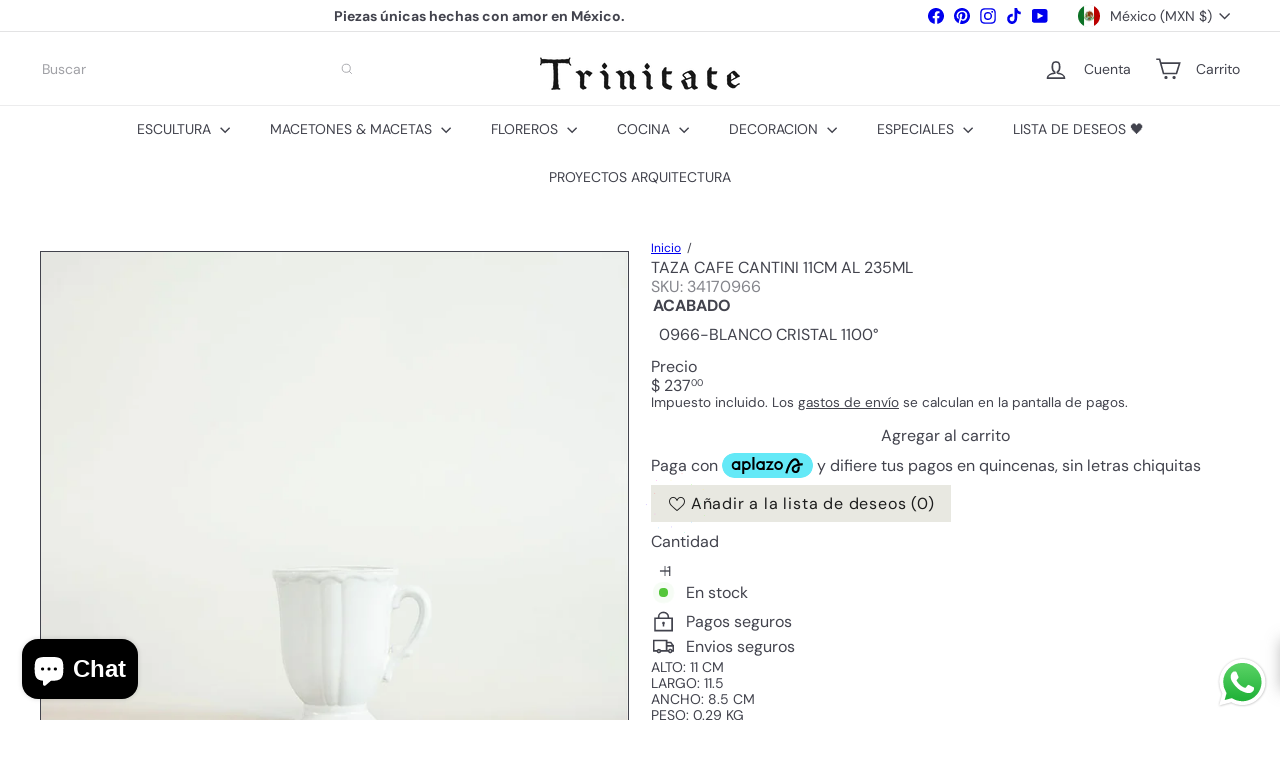

--- FILE ---
content_type: text/html; charset=UTF-8
request_url: https://pre.bossapps.co/api/js/trinitateshop.myshopify.com/variants
body_size: 19991
content:
{"40913906991191SP":"17379950679","40913906991191":"yes","40913907023959SP":"17379950679","40913907023959":"no","40913907056727SP":"17379950679","40913907056727":"yes","40913907089495SP":"17379950679","40913907089495":"yes","40913907122263SP":"17379950679","40913907122263":"yes","40913907155031SP":"17379950679","40913907155031":"no","40913907187799SP":"17379950679","40913907187799":"yes","40913907220567SP":"17379950679","40913907220567":"yes","40913907253335SP":"17379950679","40913907253335":"yes","40913907286103SP":"17379950679","40913907286103":"yes","40913907318871SP":"17379950679","40913907318871":"no","40913907351639SP":"17379950679","40913907351639":"yes","40978507137111SP":"17429594199","40978507137111":"yes","40978507169879SP":"17429594199","40978507169879":"yes","40978507202647SP":"17429594199","40978507202647":"yes","40963884744791SP":"17429626967","40963884744791":"yes","40963924525143SP":"17429725271","40963924525143":"yes","40963925147735SP":"17429725271","40963925147735":"no","40963925180503SP":"17429725271","40963925180503":"yes","40963924459607SP":"17429725271","40963924459607":"yes","40963924492375SP":"17429725271","40963924492375":"yes","40963924557911SP":"17429725271","40963924557911":"yes","40963924590679SP":"17429725271","40963924590679":"yes","40963924623447SP":"17429725271","40963924623447":"yes","40963924656215SP":"17429725271","40963924656215":"yes","40963924688983SP":"17429725271","40963924688983":"yes","40963924721751SP":"17429725271","40963924721751":"yes","40963924754519SP":"17429725271","40963924754519":"yes","40963924787287SP":"17429725271","40963924787287":"yes","40963924820055SP":"17429725271","40963924820055":"yes","40963924852823SP":"17429725271","40963924852823":"yes","40963924885591SP":"17429725271","40963924885591":"yes","40963924918359SP":"17429725271","40963924918359":"yes","40963924951127SP":"17429725271","40963924951127":"no","40963924983895SP":"17429725271","40963924983895":"yes","40963925016663SP":"17429725271","40963925016663":"yes","40963925049431SP":"17429725271","40963925049431":"yes","40963925082199SP":"17429725271","40963925082199":"yes","40963925114967SP":"17429725271","40963925114967":"yes","40963925213271SP":"17429725271","40963925213271":"yes","40963925246039SP":"17429725271","40963925246039":"yes","40963925278807SP":"17429725271","40963925278807":"yes","40963925311575SP":"17429725271","40963925311575":"yes","40963925344343SP":"17429725271","40963925344343":"yes","40963925377111SP":"17429725271","40963925377111":"yes","40963959357527SP":"17429758039","40963959357527":"yes","40963959717975SP":"17429758039","40963959717975":"yes","40963959259223SP":"17429758039","40963959259223":"yes","40963959291991SP":"17429758039","40963959291991":"yes","40963959324759SP":"17429758039","40963959324759":"yes","40963959390295SP":"17429758039","40963959390295":"yes","40963959423063SP":"17429758039","40963959423063":"yes","40963959455831SP":"17429758039","40963959455831":"yes","40963959488599SP":"17429758039","40963959488599":"yes","40963959521367SP":"17429758039","40963959521367":"yes","40963959554135SP":"17429758039","40963959554135":"yes","40963959586903SP":"17429758039","40963959586903":"yes","40963959619671SP":"17429758039","40963959619671":"yes","40963959652439SP":"17429758039","40963959652439":"yes","40963959685207SP":"17429758039","40963959685207":"yes","40963959750743SP":"17429758039","40963959750743":"yes","40963959783511SP":"17429758039","40963959783511":"yes","40963959816279SP":"17429758039","40963959816279":"yes","40963959849047SP":"17429758039","40963959849047":"yes","40963959881815SP":"17429758039","40963959881815":"yes","40963959914583SP":"17429758039","40963959914583":"yes","40963959947351SP":"17429758039","40963959947351":"yes","40963959980119SP":"17429758039","40963959980119":"yes","40963960012887SP":"17429758039","40963960012887":"yes","40963960045655SP":"17429758039","40963960045655":"yes","40963960078423SP":"17429758039","40963960078423":"yes","40963960111191SP":"17429758039","40963960111191":"yes","40963960143959SP":"17429758039","40963960143959":"yes","40963960176727SP":"17429758039","40963960176727":"yes","40963960209495SP":"17429758039","40963960209495":"yes","40963960242263SP":"17429758039","40963960242263":"yes","40963960275031SP":"17429758039","40963960275031":"yes","40963960307799SP":"17429758039","40963960307799":"yes","40963960340567SP":"17429758039","40963960340567":"yes","40963960373335SP":"17429758039","40963960373335":"yes","40963960406103SP":"17429758039","40963960406103":"yes","40873030582359SP":"17429790807","40873030582359":"yes","40916698660951SP":"17429823575","40916698660951":"yes","40916699054167SP":"17429823575","40916699054167":"yes","40916699349079SP":"17429823575","40916699349079":"yes","40916698595415SP":"17429823575","40916698595415":"yes","40916698628183SP":"17429823575","40916698628183":"yes","40916698693719SP":"17429823575","40916698693719":"yes","40916698726487SP":"17429823575","40916698726487":"yes","40916698759255SP":"17429823575","40916698759255":"yes","40916698792023SP":"17429823575","40916698792023":"yes","40916698824791SP":"17429823575","40916698824791":"yes","40916698857559SP":"17429823575","40916698857559":"yes","40916698890327SP":"17429823575","40916698890327":"yes","40916698923095SP":"17429823575","40916698923095":"yes","40916698955863SP":"17429823575","40916698955863":"yes","40916698988631SP":"17429823575","40916698988631":"yes","40916699021399SP":"17429823575","40916699021399":"yes","40916699086935SP":"17429823575","40916699086935":"yes","40916699119703SP":"17429823575","40916699119703":"yes","40916699152471SP":"17429823575","40916699152471":"yes","40916699185239SP":"17429823575","40916699185239":"yes","40916699218007SP":"17429823575","40916699218007":"yes","40916699250775SP":"17429823575","40916699250775":"yes","40916699283543SP":"17429823575","40916699283543":"yes","40916699316311SP":"17429823575","40916699316311":"yes","40916699381847SP":"17429823575","40916699381847":"yes","40916699414615SP":"17429823575","40916699414615":"yes","40916699447383SP":"17429823575","40916699447383":"yes","40916699480151SP":"17429823575","40916699480151":"yes","40916699512919SP":"17429823575","40916699512919":"yes","40916699545687SP":"17429823575","40916699545687":"yes","40916699578455SP":"17429823575","40916699578455":"yes","40916699611223SP":"17429823575","40916699611223":"yes","40916699643991SP":"17429823575","40916699643991":"yes","40916699676759SP":"17429823575","40916699676759":"yes","40916699709527SP":"17429823575","40916699709527":"yes","40916699742295SP":"17429823575","40916699742295":"yes","40916699775063SP":"17429823575","40916699775063":"yes","40916699807831SP":"17429823575","40916699807831":"yes","40916699840599SP":"17429823575","40916699840599":"yes","40924120514647SP":"17429856343","40924120514647":"yes","40924120711255SP":"17429856343","40924120711255":"yes","40924121104471SP":"17429856343","40924121104471":"yes","40921289195607SP":"17429954647","40921289195607":"yes","40921289359447SP":"17429954647","40921289359447":"yes","40921289687127SP":"17429954647","40921289687127":"yes","40921289982039SP":"17429954647","40921289982039":"yes","40921290375255SP":"17429954647","40921290375255":"yes","40921289588823SP":"17429954647","40921289588823":"no","40921289818199SP":"17429954647","40921289818199":"no","40921289064535SP":"17429954647","40921289064535":"yes","40921289097303SP":"17429954647","40921289097303":"yes","40921289130071SP":"17429954647","40921289130071":"yes","40921289162839SP":"17429954647","40921289162839":"yes","40921289228375SP":"17429954647","40921289228375":"yes","40921289261143SP":"17429954647","40921289261143":"yes","40921289293911SP":"17429954647","40921289293911":"yes","40921289326679SP":"17429954647","40921289326679":"yes","40921289392215SP":"17429954647","40921289392215":"yes","41565383753815SP":"17429954647","41565383753815":"yes","40921289457751SP":"17429954647","40921289457751":"yes","40921289490519SP":"17429954647","40921289490519":"yes","40921289523287SP":"17429954647","40921289523287":"yes","40921289556055SP":"17429954647","40921289556055":"yes","40921289621591SP":"17429954647","40921289621591":"yes","40921289654359SP":"17429954647","40921289654359":"yes","40921289719895SP":"17429954647","40921289719895":"yes","40921289752663SP":"17429954647","40921289752663":"no","40921289785431SP":"17429954647","40921289785431":"no","41565383786583SP":"17429954647","41565383786583":"yes","40921289883735SP":"17429954647","40921289883735":"yes","40921289916503SP":"17429954647","40921289916503":"yes","40921289949271SP":"17429954647","40921289949271":"yes","40921290014807SP":"17429954647","40921290014807":"yes","40921290047575SP":"17429954647","40921290047575":"yes","40921290080343SP":"17429954647","40921290080343":"yes","40921290113111SP":"17429954647","40921290113111":"yes","40921290145879SP":"17429954647","40921290145879":"yes","41565383819351SP":"17429954647","41565383819351":"yes","40921290211415SP":"17429954647","40921290211415":"yes","40921290244183SP":"17429954647","40921290244183":"yes","41565383852119SP":"17429954647","41565383852119":"yes","40921290309719SP":"17429954647","40921290309719":"yes","40921290342487SP":"17429954647","40921290342487":"yes","40921290408023SP":"17429954647","40921290408023":"yes","40921290440791SP":"17429954647","40921290440791":"yes","40921290473559SP":"17429954647","40921290473559":"yes","40921290506327SP":"17429954647","40921290506327":"yes","40921290539095SP":"17429954647","40921290539095":"yes","40921290571863SP":"17429954647","40921290571863":"yes","40921290604631SP":"17429954647","40921290604631":"yes","40921290637399SP":"17429954647","40921290637399":"yes","40921290670167SP":"17429954647","40921290670167":"yes","40963920920663SP":"17430020183","40963920920663":"yes","40963921281111SP":"17430020183","40963921281111":"yes","40963921379415SP":"17430020183","40963921379415":"yes","41752371462231SP":"17430020183","41752371462231":"yes","40873131671639SP":"17430052951","40873131671639":"no","40873132064855SP":"17430052951","40873132064855":"no","40873132523607SP":"17430052951","40873132523607":"yes","40873131737175SP":"17430052951","40873131737175":"yes","40873131769943SP":"17430052951","40873131769943":"yes","40873131573335SP":"17430052951","40873131573335":"yes","40873131606103SP":"17430052951","40873131606103":"yes","40873131638871SP":"17430052951","40873131638871":"yes","40873131704407SP":"17430052951","40873131704407":"yes","40873131802711SP":"17430052951","40873131802711":"yes","40873131835479SP":"17430052951","40873131835479":"yes","40873131868247SP":"17430052951","40873131868247":"yes","40873131933783SP":"17430052951","40873131933783":"yes","40873131966551SP":"17430052951","40873131966551":"yes","40873131999319SP":"17430052951","40873131999319":"yes","40873132032087SP":"17430052951","40873132032087":"yes","40873132097623SP":"17430052951","40873132097623":"yes","40873132130391SP":"17430052951","40873132130391":"yes","40873132163159SP":"17430052951","40873132163159":"yes","40873132195927SP":"17430052951","40873132195927":"yes","40873132228695SP":"17430052951","40873132228695":"yes","40873132261463SP":"17430052951","40873132261463":"yes","40873132294231SP":"17430052951","40873132294231":"yes","40873132326999SP":"17430052951","40873132326999":"yes","40873132392535SP":"17430052951","40873132392535":"yes","40873132425303SP":"17430052951","40873132425303":"no","40873132458071SP":"17430052951","40873132458071":"yes","40873132490839SP":"17430052951","40873132490839":"yes","40873132589143SP":"17430052951","40873132589143":"yes","40873132621911SP":"17430052951","40873132621911":"yes","40873132654679SP":"17430052951","40873132654679":"yes","40873132687447SP":"17430052951","40873132687447":"yes","40873132720215SP":"17430052951","40873132720215":"yes","40873132752983SP":"17430052951","40873132752983":"yes","40873132785751SP":"17430052951","40873132785751":"yes","40873132818519SP":"17430052951","40873132818519":"no","40873132851287SP":"17430052951","40873132851287":"yes","41764322279511SP":"17430052951","41764322279511":"yes","40913172922455SP":"17430085719","40913172922455":"yes","40913172791383SP":"17430085719","40913172791383":"yes","40913172824151SP":"17430085719","40913172824151":"yes","40913172856919SP":"17430085719","40913172856919":"yes","40913172889687SP":"17430085719","40913172889687":"yes","40913172955223SP":"17430085719","40913172955223":"yes","40913172987991SP":"17430085719","40913172987991":"yes","40913173020759SP":"17430085719","40913173020759":"yes","40913173053527SP":"17430085719","40913173053527":"yes","40913173086295SP":"17430085719","40913173086295":"yes","40913173119063SP":"17430085719","40913173119063":"yes","40913173151831SP":"17430085719","40913173151831":"yes","40913173184599SP":"17430085719","40913173184599":"yes","40913173217367SP":"17430085719","40913173217367":"yes","40913173250135SP":"17430085719","40913173250135":"yes","40913173282903SP":"17430085719","40913173282903":"yes","40913173315671SP":"17430085719","40913173315671":"yes","40913173348439SP":"17430085719","40913173348439":"yes","40913173381207SP":"17430085719","40913173381207":"yes","40913173413975SP":"17430085719","40913173413975":"yes","40913173446743SP":"17430085719","40913173446743":"yes","40913173512279SP":"17430085719","40913173512279":"yes","40913173545047SP":"17430085719","40913173545047":"yes","40913173577815SP":"17430085719","40913173577815":"yes","40913173610583SP":"17430085719","40913173610583":"yes","40913173643351SP":"17430085719","40913173643351":"yes","40913173676119SP":"17430085719","40913173676119":"no","40913173708887SP":"17430085719","40913173708887":"yes","40913173741655SP":"17430085719","40913173741655":"yes","40921294864471SP":"17430118487","40921294864471":"yes","40921295159383SP":"17430118487","40921295159383":"yes","40921295519831SP":"17430118487","40921295519831":"no","40921294766167SP":"17430118487","40921294766167":"yes","40921294798935SP":"17430118487","40921294798935":"yes","40921294831703SP":"17430118487","40921294831703":"yes","41565386965079SP":"17430118487","41565386965079":"yes","40921294897239SP":"17430118487","40921294897239":"yes","40921294930007SP":"17430118487","40921294930007":"yes","41565386997847SP":"17430118487","41565386997847":"yes","40921294962775SP":"17430118487","40921294962775":"yes","40921294995543SP":"17430118487","40921294995543":"yes","40921295028311SP":"17430118487","40921295028311":"yes","40921295061079SP":"17430118487","40921295061079":"yes","40921295093847SP":"17430118487","40921295093847":"yes","41565387030615SP":"17430118487","41565387030615":"yes","40921295192151SP":"17430118487","40921295192151":"yes","41565387063383SP":"17430118487","41565387063383":"yes","40921295257687SP":"17430118487","40921295257687":"yes","40921295290455SP":"17430118487","40921295290455":"yes","40921295323223SP":"17430118487","40921295323223":"yes","40921295355991SP":"17430118487","40921295355991":"yes","40921295388759SP":"17430118487","40921295388759":"yes","40921295421527SP":"17430118487","40921295421527":"yes","40921295454295SP":"17430118487","40921295454295":"yes","40921295487063SP":"17430118487","40921295487063":"yes","40921295552599SP":"17430118487","40921295552599":"yes","40921295585367SP":"17430118487","40921295585367":"yes","40921295618135SP":"17430118487","40921295618135":"yes","40921295650903SP":"17430118487","40921295650903":"yes","40978500714583SP":"17430249559","40978500714583":"yes","40978500583511SP":"17430249559","40978500583511":"yes","40978457690199SP":"17430282327","40978457690199":"yes","40978457722967SP":"17430282327","40978457722967":"yes","40978457821271SP":"17430282327","40978457821271":"yes","40978457591895SP":"17430282327","40978457591895":"yes","40978457624663SP":"17430282327","40978457624663":"yes","40978457657431SP":"17430282327","40978457657431":"yes","40978457755735SP":"17430282327","40978457755735":"yes","40978457788503SP":"17430282327","40978457788503":"yes","40978457952343SP":"17430282327","40978457952343":"yes","40978457985111SP":"17430282327","40978457985111":"yes","40978458017879SP":"17430282327","40978458017879":"yes","40978458050647SP":"17430282327","40978458050647":"yes","40978458083415SP":"17430282327","40978458083415":"yes","42025895362647SP":"17430282327","42025895362647":"no","42025896869975SP":"17430282327","42025896869975":"no","40978505531479SP":"17430315095","40978505531479":"yes","40978505564247SP":"17430315095","40978505564247":"yes","40978505695319SP":"17430315095","40978505695319":"yes","40978505498711SP":"17430315095","40978505498711":"yes","40978505597015SP":"17430315095","40978505597015":"yes","40978505629783SP":"17430315095","40978505629783":"yes","40978505662551SP":"17430315095","40978505662551":"yes","40978505728087SP":"17430315095","40978505728087":"yes","40978505760855SP":"17430315095","40978505760855":"yes","40978456936535SP":"17430347863","40978456936535":"yes","40978456969303SP":"17430347863","40978456969303":"yes","40978457002071SP":"17430347863","40978457002071":"yes","40978498551895SP":"17430380631","40978498551895":"yes","40978456346711SP":"17430413399","40978456346711":"yes","40978456445015SP":"17430413399","40978456445015":"yes","40978456477783SP":"17430413399","40978456477783":"yes","40978548162647SP":"17430446167","40978548162647":"yes","40964031053911SP":"17430478935","40964031053911":"yes","40964031119447SP":"17430478935","40964031119447":"yes","40964031152215SP":"17430478935","40964031152215":"no","40964031184983SP":"17430478935","40964031184983":"no","40964031217751SP":"17430478935","40964031217751":"yes","40964031250519SP":"17430478935","40964031250519":"yes","40964031283287SP":"17430478935","40964031283287":"yes","40964031316055SP":"17430478935","40964031316055":"yes","40964031348823SP":"17430478935","40964031348823":"yes","40964031381591SP":"17430478935","40964031381591":"yes","40964031414359SP":"17430478935","40964031414359":"yes","40964031447127SP":"17430478935","40964031447127":"yes","40964031479895SP":"17430478935","40964031479895":"yes","40964031512663SP":"17430478935","40964031512663":"yes","40964031545431SP":"17430478935","40964031545431":"no","40964031578199SP":"17430478935","40964031578199":"yes","40964031610967SP":"17430478935","40964031610967":"yes","40964031643735SP":"17430478935","40964031643735":"yes","40964031676503SP":"17430478935","40964031676503":"yes","40964031709271SP":"17430478935","40964031709271":"yes","40964031742039SP":"17430478935","40964031742039":"no","40964031774807SP":"17430478935","40964031774807":"yes","40964031807575SP":"17430478935","40964031807575":"yes","40964031840343SP":"17430478935","40964031840343":"yes","40964031873111SP":"17430478935","40964031873111":"yes","40964031905879SP":"17430478935","40964031905879":"yes","40964031938647SP":"17430478935","40964031938647":"yes","40964031971415SP":"17430478935","40964031971415":"yes","40964032004183SP":"17430478935","40964032004183":"yes","40964032036951SP":"17430478935","40964032036951":"yes","40964032069719SP":"17430478935","40964032069719":"yes","40964032102487SP":"17430478935","40964032102487":"yes","40964032135255SP":"17430478935","40964032135255":"no","40964032168023SP":"17430478935","40964032168023":"yes","40964032200791SP":"17430478935","40964032200791":"yes","40964032233559SP":"17430478935","40964032233559":"yes","40964032266327SP":"17430478935","40964032266327":"yes","40964032299095SP":"17430478935","40964032299095":"yes","40964032331863SP":"17430478935","40964032331863":"yes","40964032364631SP":"17430478935","40964032364631":"yes","40964032397399SP":"17430478935","40964032397399":"yes","40964032430167SP":"17430478935","40964032430167":"yes","40964032462935SP":"17430478935","40964032462935":"yes","40964032495703SP":"17430478935","40964032495703":"yes","40964032528471SP":"17430478935","40964032528471":"yes","40964032561239SP":"17430478935","40964032561239":"yes","40964032594007SP":"17430478935","40964032594007":"yes","40964032626775SP":"17430478935","40964032626775":"yes","40964032659543SP":"17430478935","40964032659543":"yes","40964032692311SP":"17430478935","40964032692311":"yes","40964032725079SP":"17430478935","40964032725079":"yes","40964032757847SP":"17430478935","40964032757847":"yes","40964032790615SP":"17430478935","40964032790615":"yes","40964032823383SP":"17430478935","40964032823383":"yes","40987541602391SP":"17824022615","40987541602391":"yes","40987541667927SP":"17824022615","40987541667927":"yes","40987541635159SP":"17824022615","40987541635159":"yes","40987442217047SP":"17824022615","40987442217047":"yes","41206402809943SP":"18125422679","41206402809943":"yes","41206402875479SP":"18125422679","41206402875479":"no","41206402941015SP":"18125422679","41206402941015":"yes","41206403137623SP":"18125422679","41206403137623":"yes","41206403268695SP":"18125422679","41206403268695":"yes","41206403924055SP":"18125422679","41206403924055":"no","41206404284503SP":"18125422679","41206404284503":"no","41206402744407SP":"18125422679","41206402744407":"yes","41206402777175SP":"18125422679","41206402777175":"yes","41206402842711SP":"18125422679","41206402842711":"yes","41206402908247SP":"18125422679","41206402908247":"yes","41206402973783SP":"18125422679","41206402973783":"yes","41206403006551SP":"18125422679","41206403006551":"yes","41564822208599SP":"18125422679","41564822208599":"yes","41206403039319SP":"18125422679","41206403039319":"yes","41206403072087SP":"18125422679","41206403072087":"yes","41206403104855SP":"18125422679","41206403104855":"yes","41206403170391SP":"18125422679","41206403170391":"yes","41206403203159SP":"18125422679","41206403203159":"yes","41206403235927SP":"18125422679","41206403235927":"no","41206403301463SP":"18125422679","41206403301463":"yes","41206403334231SP":"18125422679","41206403334231":"yes","41206403366999SP":"18125422679","41206403366999":"yes","41206403399767SP":"18125422679","41206403399767":"yes","41564822241367SP":"18125422679","41564822241367":"yes","41206403432535SP":"18125422679","41206403432535":"yes","41206403465303SP":"18125422679","41206403465303":"yes","41206403498071SP":"18125422679","41206403498071":"yes","41206403530839SP":"18125422679","41206403530839":"yes","41564822274135SP":"18125422679","41564822274135":"yes","41206403563607SP":"18125422679","41206403563607":"yes","41564822306903SP":"18125422679","41564822306903":"yes","41206403596375SP":"18125422679","41206403596375":"yes","41206403629143SP":"18125422679","41206403629143":"yes","41206403661911SP":"18125422679","41206403661911":"yes","41206403694679SP":"18125422679","41206403694679":"yes","41206403727447SP":"18125422679","41206403727447":"yes","41206403760215SP":"18125422679","41206403760215":"yes","41206403792983SP":"18125422679","41206403792983":"yes","41206403825751SP":"18125422679","41206403825751":"yes","41206403858519SP":"18125422679","41206403858519":"yes","41206403891287SP":"18125422679","41206403891287":"yes","41206403956823SP":"18125422679","41206403956823":"yes","41564822339671SP":"18125422679","41564822339671":"yes","41206403989591SP":"18125422679","41206403989591":"yes","41206404022359SP":"18125422679","41206404022359":"yes","41206404055127SP":"18125422679","41206404055127":"yes","41206404087895SP":"18125422679","41206404087895":"yes","41206404120663SP":"18125422679","41206404120663":"yes","41206404153431SP":"18125422679","41206404153431":"yes","41206404186199SP":"18125422679","41206404186199":"yes","41208468996183SP":"18126274647","41208468996183":"no","41208469323863SP":"18126274647","41208469323863":"no","41208469356631SP":"18126274647","41208469356631":"yes","41208469028951SP":"18126274647","41208469028951":"yes","41208469061719SP":"18126274647","41208469061719":"yes","41208469094487SP":"18126274647","41208469094487":"no","41208469127255SP":"18126274647","41208469127255":"yes","41208469160023SP":"18126274647","41208469160023":"yes","41208469192791SP":"18126274647","41208469192791":"yes","41208469225559SP":"18126274647","41208469225559":"yes","41208469258327SP":"18126274647","41208469258327":"yes","41208469291095SP":"18126274647","41208469291095":"yes","41208469389399SP":"18126274647","41208469389399":"yes","41208469422167SP":"18126274647","41208469422167":"yes","41208469454935SP":"18126274647","41208469454935":"yes","41208469487703SP":"18126274647","41208469487703":"yes","41208469520471SP":"18126274647","41208469520471":"yes","41208469553239SP":"18126274647","41208469553239":"no","41565089792087SP":"18126274647","41565089792087":"yes","41208469586007SP":"18126274647","41208469586007":"yes","41208469618775SP":"18126274647","41208469618775":"yes","41208469651543SP":"18126274647","41208469651543":"yes","41208469684311SP":"18126274647","41208469684311":"yes","41565089824855SP":"18126274647","41565089824855":"yes","41208469717079SP":"18126274647","41208469717079":"yes","41208469749847SP":"18126274647","41208469749847":"yes","41208469782615SP":"18126274647","41208469782615":"yes","41208469815383SP":"18126274647","41208469815383":"yes","41208469848151SP":"18126274647","41208469848151":"yes","41208469880919SP":"18126274647","41208469880919":"yes","41208469913687SP":"18126274647","41208469913687":"yes","41208469946455SP":"18126274647","41208469946455":"no","41208469979223SP":"18126274647","41208469979223":"yes","41208470011991SP":"18126274647","41208470011991":"yes","41208470044759SP":"18126274647","41208470044759":"yes","41208470077527SP":"18126274647","41208470077527":"yes","41208470110295SP":"18126274647","41208470110295":"yes","41208470143063SP":"18126274647","41208470143063":"yes","41208470175831SP":"18126274647","41208470175831":"yes","41208470208599SP":"18126274647","41208470208599":"yes","41208470241367SP":"18126274647","41208470241367":"yes","41208470274135SP":"18126274647","41208470274135":"yes","41208470306903SP":"18126274647","41208470306903":"yes","41208470339671SP":"18126274647","41208470339671":"yes","41208470372439SP":"18126274647","41208470372439":"yes","41208470405207SP":"18126274647","41208470405207":"yes","41208470437975SP":"18126274647","41208470437975":"yes","41208495112279SP":"18126307415","41208495112279":"no","41208495308887SP":"18126307415","41208495308887":"yes","41208495439959SP":"18126307415","41208495439959":"yes","41208495571031SP":"18126307415","41208495571031":"no","41208495669335SP":"18126307415","41208495669335":"yes","41208495997015SP":"18126307415","41208495997015":"yes","41208496488535SP":"18126307415","41208496488535":"no","41208494948439SP":"18126307415","41208494948439":"yes","41208494981207SP":"18126307415","41208494981207":"yes","41208495013975SP":"18126307415","41208495013975":"yes","41208495046743SP":"18126307415","41208495046743":"yes","41208495079511SP":"18126307415","41208495079511":"yes","41208495145047SP":"18126307415","41208495145047":"yes","41208495177815SP":"18126307415","41208495177815":"yes","41208495210583SP":"18126307415","41208495210583":"no","41208495243351SP":"18126307415","41208495243351":"yes","41208495276119SP":"18126307415","41208495276119":"yes","41208495341655SP":"18126307415","41208495341655":"yes","41564701196375SP":"18126307415","41564701196375":"yes","41208495374423SP":"18126307415","41208495374423":"yes","41208495407191SP":"18126307415","41208495407191":"yes","41208495472727SP":"18126307415","41208495472727":"yes","41208495505495SP":"18126307415","41208495505495":"yes","41208495538263SP":"18126307415","41208495538263":"no","41208495603799SP":"18126307415","41208495603799":"yes","41208495636567SP":"18126307415","41208495636567":"yes","41208495702103SP":"18126307415","41208495702103":"yes","41208495734871SP":"18126307415","41208495734871":"yes","41208495767639SP":"18126307415","41208495767639":"yes","41208495800407SP":"18126307415","41208495800407":"no","41564701229143SP":"18126307415","41564701229143":"yes","41208495833175SP":"18126307415","41208495833175":"yes","41208495865943SP":"18126307415","41208495865943":"yes","41208495898711SP":"18126307415","41208495898711":"yes","41208495931479SP":"18126307415","41208495931479":"yes","41208495964247SP":"18126307415","41208495964247":"yes","41564701261911SP":"18126307415","41564701261911":"yes","41208496029783SP":"18126307415","41208496029783":"yes","41208496062551SP":"18126307415","41208496062551":"yes","41208496095319SP":"18126307415","41208496095319":"yes","41208496128087SP":"18126307415","41208496128087":"yes","41208496160855SP":"18126307415","41208496160855":"yes","41208496193623SP":"18126307415","41208496193623":"yes","41208496226391SP":"18126307415","41208496226391":"yes","41208496259159SP":"18126307415","41208496259159":"yes","41208496291927SP":"18126307415","41208496291927":"yes","41208496324695SP":"18126307415","41208496324695":"yes","41564701294679SP":"18126307415","41564701294679":"yes","41208496357463SP":"18126307415","41208496357463":"yes","41208496390231SP":"18126307415","41208496390231":"yes","41208496422999SP":"18126307415","41208496422999":"yes","41208516837463SP":"18126340183","41208516837463":"no","41208516870231SP":"18126340183","41208516870231":"no","41208516935767SP":"18126340183","41208516935767":"yes","41208517099607SP":"18126340183","41208517099607":"yes","41208517230679SP":"18126340183","41208517230679":"yes","41208517492823SP":"18126340183","41208517492823":"yes","41208517886039SP":"18126340183","41208517886039":"yes","41208516706391SP":"18126340183","41208516706391":"yes","41208516739159SP":"18126340183","41208516739159":"yes","41208516771927SP":"18126340183","41208516771927":"yes","41208516804695SP":"18126340183","41208516804695":"yes","41208516902999SP":"18126340183","41208516902999":"yes","41208516968535SP":"18126340183","41208516968535":"yes","41208517001303SP":"18126340183","41208517001303":"yes","41208517034071SP":"18126340183","41208517034071":"yes","41208517066839SP":"18126340183","41208517066839":"yes","41208517132375SP":"18126340183","41208517132375":"yes","41208517165143SP":"18126340183","41208517165143":"no","41208517197911SP":"18126340183","41208517197911":"yes","41208517263447SP":"18126340183","41208517263447":"yes","41208517296215SP":"18126340183","41208517296215":"yes","41208517328983SP":"18126340183","41208517328983":"yes","41208517361751SP":"18126340183","41208517361751":"yes","41208517394519SP":"18126340183","41208517394519":"yes","41208517427287SP":"18126340183","41208517427287":"yes","41208517460055SP":"18126340183","41208517460055":"yes","41208517525591SP":"18126340183","41208517525591":"yes","41208517558359SP":"18126340183","41208517558359":"yes","41208517591127SP":"18126340183","41208517591127":"yes","41208517623895SP":"18126340183","41208517623895":"yes","41208517656663SP":"18126340183","41208517656663":"no","41208517689431SP":"18126340183","41208517689431":"yes","41208517722199SP":"18126340183","41208517722199":"yes","41208517754967SP":"18126340183","41208517754967":"yes","41208517787735SP":"18126340183","41208517787735":"yes","41208517820503SP":"18126340183","41208517820503":"no","41208517853271SP":"18126340183","41208517853271":"yes","41208517918807SP":"18126340183","41208517918807":"yes","41208517951575SP":"18126340183","41208517951575":"yes","41208517984343SP":"18126340183","41208517984343":"yes","41208518017111SP":"18126340183","41208518017111":"yes","41208518049879SP":"18126340183","41208518049879":"yes","41208518082647SP":"18126340183","41208518082647":"yes","41208518115415SP":"18126340183","41208518115415":"yes","41208518148183SP":"18126340183","41208518148183":"yes","41208518180951SP":"18126340183","41208518180951":"yes","41208518213719SP":"18126340183","41208518213719":"yes","41208518246487SP":"18126340183","41208518246487":"yes","41208518279255SP":"18126340183","41208518279255":"yes","41208518312023SP":"18126340183","41208518312023":"yes","41208533811287SP":"18126569559","41208533811287":"yes","41208533844055SP":"18126569559","41208533844055":"no","41208533975127SP":"18126569559","41208533975127":"yes","41208534237271SP":"18126569559","41208534237271":"yes","41208534532183SP":"18126569559","41208534532183":"no","41208534663255SP":"18126569559","41208534663255":"yes","41208534368343SP":"18126569559","41208534368343":"yes","41208534204503SP":"18126569559","41208534204503":"no","41208533549143SP":"18126569559","41208533549143":"no","41208533581911SP":"18126569559","41208533581911":"yes","41208533614679SP":"18126569559","41208533614679":"yes","41208533647447SP":"18126569559","41208533647447":"yes","41208533680215SP":"18126569559","41208533680215":"no","41208533712983SP":"18126569559","41208533712983":"yes","41208533745751SP":"18126569559","41208533745751":"yes","41208533778519SP":"18126569559","41208533778519":"yes","41208533876823SP":"18126569559","41208533876823":"yes","41564967075927SP":"18126569559","41564967075927":"yes","41208533909591SP":"18126569559","41208533909591":"yes","41208533942359SP":"18126569559","41208533942359":"yes","41208534007895SP":"18126569559","41208534007895":"yes","41208534040663SP":"18126569559","41208534040663":"yes","41208534073431SP":"18126569559","41208534073431":"yes","41208534106199SP":"18126569559","41208534106199":"yes","41208534138967SP":"18126569559","41208534138967":"yes","41208534171735SP":"18126569559","41208534171735":"yes","41564967108695SP":"18126569559","41564967108695":"yes","41208534270039SP":"18126569559","41208534270039":"yes","41208534302807SP":"18126569559","41208534302807":"yes","41564967141463SP":"18126569559","41564967141463":"yes","41208534335575SP":"18126569559","41208534335575":"yes","41208534401111SP":"18126569559","41208534401111":"yes","41208534433879SP":"18126569559","41208534433879":"yes","41208534466647SP":"18126569559","41208534466647":"yes","41208534499415SP":"18126569559","41208534499415":"yes","41208534564951SP":"18126569559","41208534564951":"yes","41208534597719SP":"18126569559","41208534597719":"yes","41208534630487SP":"18126569559","41208534630487":"yes","41208534696023SP":"18126569559","41208534696023":"yes","41208534728791SP":"18126569559","41208534728791":"yes","41208534761559SP":"18126569559","41208534761559":"yes","41208534794327SP":"18126569559","41208534794327":"yes","41208534827095SP":"18126569559","41208534827095":"yes","41208534859863SP":"18126569559","41208534859863":"yes","41208534892631SP":"18126569559","41208534892631":"yes","41208534925399SP":"18126569559","41208534925399":"yes","41208534958167SP":"18126569559","41208534958167":"yes","41208534990935SP":"18126569559","41208534990935":"yes","41208535023703SP":"18126569559","41208535023703":"yes","41564967174231SP":"18126569559","41564967174231":"yes","41208614355031SP":"18126602327","41208614355031":"no","41208614486103SP":"18126602327","41208614486103":"yes","41208614781015SP":"18126602327","41208614781015":"no","41208614813783SP":"18126602327","41208614813783":"yes","41208615043159SP":"18126602327","41208615043159":"yes","41208615108695SP":"18126602327","41208615108695":"yes","41208615174231SP":"18126602327","41208615174231":"yes","41208614223959SP":"18126602327","41208614223959":"yes","41208614256727SP":"18126602327","41208614256727":"yes","41208614289495SP":"18126602327","41208614289495":"yes","41208614322263SP":"18126602327","41208614322263":"yes","41208614387799SP":"18126602327","41208614387799":"yes","41208614420567SP":"18126602327","41208614420567":"yes","41208614453335SP":"18126602327","41208614453335":"yes","41208614518871SP":"18126602327","41208614518871":"yes","41208614551639SP":"18126602327","41208614551639":"yes","41208614584407SP":"18126602327","41208614584407":"yes","41565087498327SP":"18126602327","41565087498327":"yes","41208614617175SP":"18126602327","41208614617175":"yes","41208614649943SP":"18126602327","41208614649943":"no","41208614682711SP":"18126602327","41208614682711":"yes","41208614715479SP":"18126602327","41208614715479":"yes","41208614748247SP":"18126602327","41208614748247":"yes","41208614846551SP":"18126602327","41208614846551":"yes","41208614879319SP":"18126602327","41208614879319":"yes","41208614912087SP":"18126602327","41208614912087":"yes","41208614944855SP":"18126602327","41208614944855":"yes","41208614977623SP":"18126602327","41208614977623":"yes","41208615010391SP":"18126602327","41208615010391":"yes","41565087531095SP":"18126602327","41565087531095":"yes","41208615075927SP":"18126602327","41208615075927":"yes","41208615141463SP":"18126602327","41208615141463":"yes","41565087563863SP":"18126602327","41565087563863":"yes","41208615206999SP":"18126602327","41208615206999":"yes","41208615239767SP":"18126602327","41208615239767":"yes","41208615272535SP":"18126602327","41208615272535":"yes","41208615305303SP":"18126602327","41208615305303":"no","41208615338071SP":"18126602327","41208615338071":"yes","41208615370839SP":"18126602327","41208615370839":"yes","41208615403607SP":"18126602327","41208615403607":"yes","41208615436375SP":"18126602327","41208615436375":"yes","41208615469143SP":"18126602327","41208615469143":"yes","41208615501911SP":"18126602327","41208615501911":"yes","41208615534679SP":"18126602327","41208615534679":"yes","41208615567447SP":"18126602327","41208615567447":"no","41208615600215SP":"18126602327","41208615600215":"yes","41208615665751SP":"18126602327","41208615665751":"yes","41208615698519SP":"18126602327","41208615698519":"yes","41565087596631SP":"18126602327","41565087596631":"yes","41208640012375SP":"18126635095","41208640012375":"yes","41208640143447SP":"18126635095","41208640143447":"yes","41208640831575SP":"18126635095","41208640831575":"yes","41208641126487SP":"18126635095","41208641126487":"no","41208640045143SP":"18126635095","41208640045143":"yes","41208640077911SP":"18126635095","41208640077911":"yes","41208640110679SP":"18126635095","41208640110679":"yes","41208640176215SP":"18126635095","41208640176215":"yes","41208640208983SP":"18126635095","41208640208983":"yes","41208640241751SP":"18126635095","41208640241751":"yes","41208640274519SP":"18126635095","41208640274519":"yes","41208640307287SP":"18126635095","41208640307287":"yes","41208640340055SP":"18126635095","41208640340055":"yes","41208640372823SP":"18126635095","41208640372823":"yes","41564987654231SP":"18126635095","41564987654231":"yes","41208640405591SP":"18126635095","41208640405591":"yes","41208640438359SP":"18126635095","41208640438359":"yes","41208640471127SP":"18126635095","41208640471127":"yes","41208640503895SP":"18126635095","41208640503895":"yes","41208640536663SP":"18126635095","41208640536663":"yes","41208640569431SP":"18126635095","41208640569431":"yes","41208640602199SP":"18126635095","41208640602199":"yes","41208640634967SP":"18126635095","41208640634967":"yes","41208640667735SP":"18126635095","41208640667735":"yes","41208640700503SP":"18126635095","41208640700503":"yes","41208640733271SP":"18126635095","41208640733271":"yes","41208640766039SP":"18126635095","41208640766039":"yes","41208640798807SP":"18126635095","41208640798807":"yes","41564987686999SP":"18126635095","41564987686999":"yes","41564987719767SP":"18126635095","41564987719767":"yes","41208640864343SP":"18126635095","41208640864343":"yes","41208640897111SP":"18126635095","41208640897111":"yes","41208640929879SP":"18126635095","41208640929879":"yes","41208640962647SP":"18126635095","41208640962647":"yes","41208640995415SP":"18126635095","41208640995415":"yes","41208641028183SP":"18126635095","41208641028183":"yes","41208641060951SP":"18126635095","41208641060951":"yes","41208641093719SP":"18126635095","41208641093719":"yes","41208641159255SP":"18126635095","41208641159255":"yes","41564987752535SP":"18126635095","41564987752535":"yes","41564987785303SP":"18126635095","41564987785303":"yes","41208641192023SP":"18126635095","41208641192023":"yes","41564987818071SP":"18126635095","41564987818071":"yes","41208641224791SP":"18126635095","41208641224791":"yes","41208641257559SP":"18126635095","41208641257559":"yes","41208641290327SP":"18126635095","41208641290327":"yes","41208641323095SP":"18126635095","41208641323095":"yes","41208641355863SP":"18126635095","41208641355863":"yes","41208641388631SP":"18126635095","41208641388631":"yes","41208641421399SP":"18126635095","41208641421399":"yes","40872935882839SP":"18126700631","40872935882839":"yes","40873034285143SP":"18126733399","40873034285143":"yes","40873034383447SP":"18126733399","40873034383447":"yes","40873034416215SP":"18126733399","40873034416215":"yes","40963982884951SP":"18126766167","40963982884951":"yes","40963982426199SP":"18126766167","40963982426199":"yes","40963982458967SP":"18126766167","40963982458967":"yes","40963982491735SP":"18126766167","40963982491735":"yes","40963982524503SP":"18126766167","40963982524503":"yes","40963982557271SP":"18126766167","40963982557271":"yes","40963982590039SP":"18126766167","40963982590039":"yes","40963982622807SP":"18126766167","40963982622807":"yes","40963982655575SP":"18126766167","40963982655575":"yes","40963982688343SP":"18126766167","40963982688343":"yes","40963982721111SP":"18126766167","40963982721111":"yes","40963982753879SP":"18126766167","40963982753879":"yes","40963982786647SP":"18126766167","40963982786647":"yes","40963982819415SP":"18126766167","40963982819415":"yes","40963982852183SP":"18126766167","40963982852183":"yes","40963982917719SP":"18126766167","40963982917719":"yes","40963982950487SP":"18126766167","40963982950487":"yes","40963982983255SP":"18126766167","40963982983255":"yes","40963983016023SP":"18126766167","40963983016023":"yes","40963983048791SP":"18126766167","40963983048791":"yes","40963983081559SP":"18126766167","40963983081559":"yes","40963983114327SP":"18126766167","40963983114327":"yes","40963983147095SP":"18126766167","40963983147095":"yes","40963983179863SP":"18126766167","40963983179863":"yes","40963983212631SP":"18126766167","40963983212631":"yes","40963983245399SP":"18126766167","40963983245399":"yes","41565381001303SP":"18126766167","41565381001303":"yes","40963983310935SP":"18126766167","40963983310935":"yes","40963983343703SP":"18126766167","40963983343703":"yes","40963983376471SP":"18126766167","40963983376471":"yes","40963983409239SP":"18126766167","40963983409239":"yes","40963983442007SP":"18126766167","40963983442007":"yes","40963983474775SP":"18126766167","40963983474775":"yes","40963983507543SP":"18126766167","40963983507543":"yes","40963983540311SP":"18126766167","40963983540311":"yes","40963983573079SP":"18126766167","40963983573079":"yes","40963983605847SP":"18126766167","40963983605847":"yes","40963983638615SP":"18126766167","40963983638615":"yes","40923905753175SP":"18126798935","40923905753175":"yes","40923906015319SP":"18126798935","40923906015319":"yes","40923905654871SP":"18126798935","40923905654871":"yes","40923905687639SP":"18126798935","40923905687639":"yes","40923905720407SP":"18126798935","40923905720407":"yes","40923905785943SP":"18126798935","40923905785943":"yes","40923905818711SP":"18126798935","40923905818711":"yes","40923905884247SP":"18126798935","40923905884247":"yes","40923905917015SP":"18126798935","40923905917015":"yes","40923905949783SP":"18126798935","40923905949783":"yes","40923905982551SP":"18126798935","40923905982551":"yes","40923906048087SP":"18126798935","40923906048087":"yes","40923906080855SP":"18126798935","40923906080855":"yes","40923906113623SP":"18126798935","40923906113623":"yes","40923906146391SP":"18126798935","40923906146391":"yes","40923906179159SP":"18126798935","40923906179159":"yes","40923906211927SP":"18126798935","40923906211927":"yes","40923906244695SP":"18126798935","40923906244695":"yes","40923906277463SP":"18126798935","40923906277463":"yes","40923906310231SP":"18126798935","40923906310231":"yes","40923906342999SP":"18126798935","40923906342999":"yes","40923906375767SP":"18126798935","40923906375767":"yes","40923906408535SP":"18126798935","40923906408535":"yes","40923906441303SP":"18126798935","40923906441303":"yes","40923906474071SP":"18126798935","40923906474071":"yes","40923906506839SP":"18126798935","40923906506839":"yes","40923906539607SP":"18126798935","40923906539607":"yes","40923906572375SP":"18126798935","40923906572375":"yes","40923906605143SP":"18126798935","40923906605143":"yes","40923906637911SP":"18126798935","40923906637911":"yes","40923906670679SP":"18126798935","40923906670679":"yes","40923906703447SP":"18126798935","40923906703447":"yes","40923906736215SP":"18126798935","40923906736215":"no","40923906768983SP":"18126798935","40923906768983":"yes","40923908472919SP":"18126798935","40923908472919":"no","40923908669527SP":"18126798935","40923908669527":"yes","40923908374615SP":"18126798935","40923908374615":"yes","40923908407383SP":"18126798935","40923908407383":"yes","40923908440151SP":"18126798935","40923908440151":"yes","40923908505687SP":"18126798935","40923908505687":"yes","40923908538455SP":"18126798935","40923908538455":"yes","40923908571223SP":"18126798935","40923908571223":"yes","40923908603991SP":"18126798935","40923908603991":"no","40923908636759SP":"18126798935","40923908636759":"yes","40923908702295SP":"18126798935","40923908702295":"no","40923908735063SP":"18126798935","40923908735063":"yes","40923908767831SP":"18126798935","40923908767831":"yes","40923908800599SP":"18126798935","40923908800599":"yes","40923908833367SP":"18126798935","40923908833367":"yes","41564965732439SP":"18126798935","41564965732439":"yes","40923908866135SP":"18126798935","40923908866135":"yes","40923908898903SP":"18126798935","40923908898903":"yes","40923908931671SP":"18126798935","40923908931671":"yes","40923908964439SP":"18126798935","40923908964439":"yes","40923908997207SP":"18126798935","40923908997207":"yes","40923909029975SP":"18126798935","40923909029975":"yes","40923909062743SP":"18126798935","40923909062743":"yes","40923909095511SP":"18126798935","40923909095511":"yes","40923909128279SP":"18126798935","40923909128279":"yes","40923909161047SP":"18126798935","40923909161047":"yes","40923909193815SP":"18126798935","40923909193815":"yes","40923909226583SP":"18126798935","40923909226583":"yes","40923909259351SP":"18126798935","40923909259351":"no","40921285689431SP":"18126962775","40921285689431":"yes","40921285886039SP":"18126962775","40921285886039":"yes","40921286017111SP":"18126962775","40921286017111":"yes","40921286180951SP":"18126962775","40921286180951":"yes","40921285656663SP":"18126962775","40921285656663":"yes","40921286115415SP":"18126962775","40921286115415":"yes","40921286148183SP":"18126962775","40921286148183":"yes","40921286246487SP":"18126962775","40921286246487":"yes","40921286541399SP":"18126962775","40921286541399":"yes","40955605483607SP":"18129911895","40955605483607":"yes","40955605712983SP":"18129911895","40955605712983":"yes","40955605844055SP":"18129911895","40955605844055":"yes","40955605876823SP":"18129911895","40955605876823":"yes","40955605909591SP":"18129911895","40955605909591":"yes","40955606204503SP":"18129911895","40955606204503":"no","40955606564951SP":"18129911895","40955606564951":"yes","40955606696023SP":"18129911895","40955606696023":"yes","40955605352535SP":"18129911895","40955605352535":"yes","40955605385303SP":"18129911895","40955605385303":"yes","40955605418071SP":"18129911895","40955605418071":"yes","40955605450839SP":"18129911895","40955605450839":"yes","40955605516375SP":"18129911895","40955605516375":"yes","40955605549143SP":"18129911895","40955605549143":"yes","40955605581911SP":"18129911895","40955605581911":"yes","40955605614679SP":"18129911895","40955605614679":"yes","40955605647447SP":"18129911895","40955605647447":"yes","40955605680215SP":"18129911895","40955605680215":"yes","41565411639383SP":"18129911895","41565411639383":"yes","40955605778519SP":"18129911895","40955605778519":"yes","40955605811287SP":"18129911895","40955605811287":"yes","40955605942359SP":"18129911895","40955605942359":"yes","40955605975127SP":"18129911895","40955605975127":"yes","40955606007895SP":"18129911895","40955606007895":"yes","40955606040663SP":"18129911895","40955606040663":"yes","40955606073431SP":"18129911895","40955606073431":"yes","40955606106199SP":"18129911895","40955606106199":"yes","40955606138967SP":"18129911895","40955606138967":"yes","40955606171735SP":"18129911895","40955606171735":"yes","41565411672151SP":"18129911895","41565411672151":"yes","40955606270039SP":"18129911895","40955606270039":"yes","40955606302807SP":"18129911895","40955606302807":"yes","40955606335575SP":"18129911895","40955606335575":"yes","40955606368343SP":"18129911895","40955606368343":"yes","40955606401111SP":"18129911895","40955606401111":"yes","40955606433879SP":"18129911895","40955606433879":"yes","40955606466647SP":"18129911895","40955606466647":"yes","40955606499415SP":"18129911895","40955606499415":"yes","40955606532183SP":"18129911895","40955606532183":"yes","40955606597719SP":"18129911895","40955606597719":"yes","40955606630487SP":"18129911895","40955606630487":"yes","40955606663255SP":"18129911895","40955606663255":"yes","40955606728791SP":"18129911895","40955606728791":"yes","40955606761559SP":"18129911895","40955606761559":"yes","40955606794327SP":"18129911895","40955606794327":"yes","40955606827095SP":"18129911895","40955606827095":"yes","40955606859863SP":"18129911895","40955606859863":"yes","40955606892631SP":"18129911895","40955606892631":"yes","40955606925399SP":"18129911895","40955606925399":"yes","40955606958167SP":"18129911895","40955606958167":"yes","40916702036055SP":"18129944663","40916702036055":"yes","40916702330967SP":"18129944663","40916702330967":"yes","40916702789719SP":"18129944663","40916702789719":"yes","40916703117399SP":"18129944663","40916703117399":"yes","40921293389911SP":"18129977431","40921293389911":"yes","40921293750359SP":"18129977431","40921293750359":"yes","40921292931159SP":"18129977431","40921292931159":"yes","40921292963927SP":"18129977431","40921292963927":"yes","40921292996695SP":"18129977431","40921292996695":"yes","40921293029463SP":"18129977431","40921293029463":"yes","40921293062231SP":"18129977431","40921293062231":"yes","40921293094999SP":"18129977431","40921293094999":"yes","40921293160535SP":"18129977431","40921293160535":"no","40921293193303SP":"18129977431","40921293193303":"yes","40921293226071SP":"18129977431","40921293226071":"yes","40921293258839SP":"18129977431","40921293258839":"yes","40921293291607SP":"18129977431","40921293291607":"yes","40921293324375SP":"18129977431","40921293324375":"no","40921293357143SP":"18129977431","40921293357143":"yes","40921293455447SP":"18129977431","40921293455447":"yes","40921293520983SP":"18129977431","40921293520983":"yes","40921293553751SP":"18129977431","40921293553751":"yes","40921293586519SP":"18129977431","40921293586519":"yes","40921293619287SP":"18129977431","40921293619287":"yes","40921293652055SP":"18129977431","40921293652055":"yes","40921293684823SP":"18129977431","40921293684823":"yes","40921293717591SP":"18129977431","40921293717591":"yes","40921293783127SP":"18129977431","40921293783127":"yes","40921293815895SP":"18129977431","40921293815895":"yes","40921293848663SP":"18129977431","40921293848663":"yes","40921293881431SP":"18129977431","40921293881431":"no","40926698471511SP":"18130010199","40926698471511":"yes","40926698504279SP":"18130010199","40926698504279":"yes","40926698569815SP":"18130010199","40926698569815":"yes","40926698766423SP":"18130010199","40926698766423":"yes","40926699126871SP":"18130010199","40926699126871":"yes","40926699356247SP":"18130010199","40926699356247":"yes","40926698373207SP":"18130010199","40926698373207":"yes","40926698405975SP":"18130010199","40926698405975":"yes","40926698438743SP":"18130010199","40926698438743":"yes","40926698537047SP":"18130010199","40926698537047":"yes","40926698602583SP":"18130010199","40926698602583":"yes","40926698635351SP":"18130010199","40926698635351":"yes","40926698700887SP":"18130010199","40926698700887":"yes","40926698733655SP":"18130010199","40926698733655":"yes","40926698799191SP":"18130010199","40926698799191":"yes","40926698831959SP":"18130010199","40926698831959":"yes","40926698864727SP":"18130010199","40926698864727":"yes","40926698897495SP":"18130010199","40926698897495":"yes","40926698930263SP":"18130010199","40926698930263":"yes","40926698995799SP":"18130010199","40926698995799":"yes","40926699028567SP":"18130010199","40926699028567":"yes","40926699061335SP":"18130010199","40926699061335":"yes","40926699094103SP":"18130010199","40926699094103":"yes","40926699159639SP":"18130010199","40926699159639":"yes","40926699192407SP":"18130010199","40926699192407":"yes","40926699225175SP":"18130010199","40926699225175":"yes","40926699257943SP":"18130010199","40926699257943":"yes","40926699290711SP":"18130010199","40926699290711":"yes","40926699323479SP":"18130010199","40926699323479":"yes","40926699389015SP":"18130010199","40926699389015":"yes","40926699421783SP":"18130010199","40926699421783":"yes","40926699454551SP":"18130010199","40926699454551":"yes","40926699487319SP":"18130010199","40926699487319":"yes","40926699520087SP":"18130010199","40926699520087":"yes","40926699552855SP":"18130010199","40926699552855":"yes","40926699585623SP":"18130010199","40926699585623":"yes","40926699618391SP":"18130010199","40926699618391":"yes","40926699651159SP":"18130010199","40926699651159":"yes","40926699683927SP":"18130010199","40926699683927":"yes","40926699716695SP":"18130010199","40926699716695":"yes","40926699749463SP":"18130010199","40926699749463":"no","40926700666967SP":"18130042967","40926700666967":"no","40926701650007SP":"18130042967","40926701650007":"yes","40926704828503SP":"18130272343","40926704828503":"yes","40926704861271SP":"18130272343","40926704861271":"yes","40926704926807SP":"18130272343","40926704926807":"yes","40926705025111SP":"18130272343","40926705025111":"yes","40926705352791SP":"18130272343","40926705352791":"no","40926706466903SP":"18130305111","40926706466903":"yes","40926706565207SP":"18130305111","40926706565207":"yes","40926707089495SP":"18130305111","40926707089495":"yes","40926707187799SP":"18130305111","40926707187799":"yes","40926707843159SP":"18130337879","40926707843159":"no","40926708334679SP":"18130337879","40926708334679":"no","40926708465751SP":"18130337879","40926708465751":"yes","40954951925847SP":"18130370647","40954951925847":"yes","40954951991383SP":"18130370647","40954951991383":"yes","40954952253527SP":"18130370647","40954952253527":"no","40954956316759SP":"18130403415","40954956316759":"yes","40954956480599SP":"18130403415","40954956480599":"yes","40954955169879SP":"18130436183","40954955169879":"yes","40954955792471SP":"18130436183","40954955792471":"yes","40963836248151SP":"18130468951","40963836248151":"yes","40963881500759SP":"18130501719","40963881500759":"no","40963881926743SP":"18130501719","40963881926743":"no","40955602534487SP":"18130534487","40955602534487":"yes","40963992748119SP":"18130632791","40963992748119":"yes","40963993436247SP":"18130632791","40963993436247":"yes","40963991273559SP":"18130665559","40963991273559":"yes","40963992223831SP":"18130665559","40963992223831":"yes","40963977838679SP":"18130698327","40963977838679":"yes","40963977445463SP":"18130698327","40963977445463":"yes","40963977478231SP":"18130698327","40963977478231":"yes","40963977510999SP":"18130698327","40963977510999":"yes","40963977543767SP":"18130698327","40963977543767":"yes","40963977576535SP":"18130698327","40963977576535":"yes","40963977609303SP":"18130698327","40963977609303":"yes","40963977642071SP":"18130698327","40963977642071":"yes","40963977674839SP":"18130698327","40963977674839":"yes","40963977707607SP":"18130698327","40963977707607":"yes","40963977740375SP":"18130698327","40963977740375":"yes","40963977773143SP":"18130698327","40963977773143":"yes","40963977805911SP":"18130698327","40963977805911":"yes","40963977871447SP":"18130698327","40963977871447":"yes","40963977904215SP":"18130698327","40963977904215":"yes","40963977936983SP":"18130698327","40963977936983":"yes","40963977969751SP":"18130698327","40963977969751":"yes","40963978002519SP":"18130698327","40963978002519":"yes","40963978035287SP":"18130698327","40963978035287":"yes","40963978068055SP":"18130698327","40963978068055":"yes","40963978100823SP":"18130698327","40963978100823":"yes","40963978133591SP":"18130698327","40963978133591":"yes","40963976659031SP":"18130731095","40963976659031":"yes","40963976953943SP":"18130731095","40963976953943":"yes","40963976626263SP":"18130731095","40963976626263":"yes","40963976691799SP":"18130731095","40963976691799":"yes","40963976724567SP":"18130731095","40963976724567":"yes","40963976757335SP":"18130731095","40963976757335":"yes","40963976790103SP":"18130731095","40963976790103":"yes","40963976822871SP":"18130731095","40963976822871":"yes","40963976855639SP":"18130731095","40963976855639":"yes","40963976888407SP":"18130731095","40963976888407":"yes","40963976921175SP":"18130731095","40963976921175":"yes","40963976986711SP":"18130731095","40963976986711":"yes","40963977019479SP":"18130731095","40963977019479":"yes","40963977052247SP":"18130731095","40963977052247":"yes","40963977085015SP":"18130731095","40963977085015":"yes","40963977117783SP":"18130731095","40963977117783":"yes","40963977150551SP":"18130731095","40963977150551":"yes","40963977183319SP":"18130731095","40963977183319":"yes","40963977216087SP":"18130731095","40963977216087":"yes","40963977248855SP":"18130731095","40963977248855":"yes","40963977281623SP":"18130731095","40963977281623":"yes","40963977314391SP":"18130731095","40963977314391":"yes","40963977347159SP":"18130731095","40963977347159":"yes","40963977379927SP":"18130731095","40963977379927":"yes","40963977412695SP":"18130731095","40963977412695":"yes","40963994091607SP":"18130763863","40963994091607":"yes","40964033314903SP":"18130796631","40964033314903":"yes","40964032888919SP":"18130796631","40964032888919":"yes","40964032921687SP":"18130796631","40964032921687":"yes","40964032954455SP":"18130796631","40964032954455":"yes","40964032987223SP":"18130796631","40964032987223":"yes","40964033019991SP":"18130796631","40964033019991":"no","40964033052759SP":"18130796631","40964033052759":"yes","40964033085527SP":"18130796631","40964033085527":"yes","40964033118295SP":"18130796631","40964033118295":"yes","40964033151063SP":"18130796631","40964033151063":"yes","40964033183831SP":"18130796631","40964033183831":"yes","40964033216599SP":"18130796631","40964033216599":"yes","40964033249367SP":"18130796631","40964033249367":"yes","40964033282135SP":"18130796631","40964033282135":"yes","40964033347671SP":"18130796631","40964033347671":"yes","40964033380439SP":"18130796631","40964033380439":"yes","40964033413207SP":"18130796631","40964033413207":"yes","40964033445975SP":"18130796631","40964033445975":"yes","40964033478743SP":"18130796631","40964033478743":"yes","40964033511511SP":"18130796631","40964033511511":"yes","41565255925847SP":"18130796631","41565255925847":"yes","40964033544279SP":"18130796631","40964033544279":"yes","40964033577047SP":"18130796631","40964033577047":"yes","40964033609815SP":"18130796631","40964033609815":"yes","40964033642583SP":"18130796631","40964033642583":"yes","40964033675351SP":"18130796631","40964033675351":"yes","40964033708119SP":"18130796631","40964033708119":"yes","40964033740887SP":"18130796631","40964033740887":"yes","40964024893527SP":"18130829399","40964024893527":"no","40964024926295SP":"18130829399","40964024926295":"no","40964025319511SP":"18130829399","40964025319511":"yes","40964025483351SP":"18130829399","40964025483351":"no","40964025876567SP":"18130829399","40964025876567":"yes","40964026007639SP":"18130829399","40964026007639":"yes","40964026237015SP":"18130829399","40964026237015":"yes","40964024795223SP":"18130829399","40964024795223":"yes","40964024827991SP":"18130829399","40964024827991":"yes","40964024860759SP":"18130829399","40964024860759":"yes","40964024959063SP":"18130829399","40964024959063":"yes","40964024991831SP":"18130829399","40964024991831":"yes","40964025024599SP":"18130829399","40964025024599":"no","40964025057367SP":"18130829399","40964025057367":"yes","40964025090135SP":"18130829399","40964025090135":"yes","40964025122903SP":"18130829399","40964025122903":"yes","40964025155671SP":"18130829399","40964025155671":"yes","40964025188439SP":"18130829399","40964025188439":"yes","40964025221207SP":"18130829399","40964025221207":"yes","40964025253975SP":"18130829399","40964025253975":"yes","40964025286743SP":"18130829399","40964025286743":"yes","40964025352279SP":"18130829399","40964025352279":"yes","40964025385047SP":"18130829399","40964025385047":"yes","40964025417815SP":"18130829399","40964025417815":"yes","40964025450583SP":"18130829399","40964025450583":"yes","40964025516119SP":"18130829399","40964025516119":"yes","40964025548887SP":"18130829399","40964025548887":"yes","40964025581655SP":"18130829399","40964025581655":"yes","40964025614423SP":"18130829399","40964025614423":"yes","40964025647191SP":"18130829399","40964025647191":"yes","40964025679959SP":"18130829399","40964025679959":"yes","40964025712727SP":"18130829399","40964025712727":"yes","40964025745495SP":"18130829399","40964025745495":"yes","40964025778263SP":"18130829399","40964025778263":"yes","40964025811031SP":"18130829399","40964025811031":"yes","40964025843799SP":"18130829399","40964025843799":"yes","40964025909335SP":"18130829399","40964025909335":"yes","40964025942103SP":"18130829399","40964025942103":"yes","40964025974871SP":"18130829399","40964025974871":"yes","40964026040407SP":"18130829399","40964026040407":"yes","40964026073175SP":"18130829399","40964026073175":"yes","40964026105943SP":"18130829399","40964026105943":"yes","40964026138711SP":"18130829399","40964026138711":"yes","40964026171479SP":"18130829399","40964026171479":"yes","40964026204247SP":"18130829399","40964026204247":"yes","40964026269783SP":"18130829399","40964026269783":"yes","41565254942807SP":"18130829399","41565254942807":"yes","40964026302551SP":"18130829399","40964026302551":"yes","40964026335319SP":"18130829399","40964026335319":"yes","40964026368087SP":"18130829399","40964026368087":"yes","40964040949847SP":"18130862167","40964040949847":"yes","40964040917079SP":"18130862167","40964040917079":"yes","40964040982615SP":"18130862167","40964040982615":"yes","40964041015383SP":"18130862167","40964041015383":"yes","40964041048151SP":"18130862167","40964041048151":"yes","40964041080919SP":"18130862167","40964041080919":"yes","40964041113687SP":"18130862167","40964041113687":"yes","40964041146455SP":"18130862167","40964041146455":"yes","40964041179223SP":"18130862167","40964041179223":"yes","40964041211991SP":"18130862167","40964041211991":"yes","40964041244759SP":"18130862167","40964041244759":"yes","40964041277527SP":"18130862167","40964041277527":"yes","40964041310295SP":"18130862167","40964041310295":"yes","40964041343063SP":"18130862167","40964041343063":"yes","40964041375831SP":"18130862167","40964041375831":"yes","40964041408599SP":"18130862167","40964041408599":"yes","40964041441367SP":"18130862167","40964041441367":"yes","40964028072023SP":"18130894935","40964028072023":"yes","40964028268631SP":"18130894935","40964028268631":"yes","40964028301399SP":"18130894935","40964028301399":"no","40964028694615SP":"18130894935","40964028694615":"no","40964027711575SP":"18130894935","40964027711575":"yes","40964027744343SP":"18130894935","40964027744343":"yes","40964027777111SP":"18130894935","40964027777111":"yes","40964027809879SP":"18130894935","40964027809879":"yes","40964027842647SP":"18130894935","40964027842647":"yes","40964027875415SP":"18130894935","40964027875415":"yes","40964027908183SP":"18130894935","40964027908183":"yes","40964027940951SP":"18130894935","40964027940951":"yes","40964027973719SP":"18130894935","40964027973719":"yes","40964028006487SP":"18130894935","40964028006487":"yes","40964028039255SP":"18130894935","40964028039255":"yes","40964028104791SP":"18130894935","40964028104791":"yes","40964028137559SP":"18130894935","40964028137559":"yes","40964028170327SP":"18130894935","40964028170327":"yes","40964028203095SP":"18130894935","40964028203095":"yes","40964028235863SP":"18130894935","40964028235863":"no","40964028334167SP":"18130894935","40964028334167":"yes","40964028366935SP":"18130894935","40964028366935":"yes","40964028399703SP":"18130894935","40964028399703":"yes","40964028432471SP":"18130894935","40964028432471":"yes","40964028465239SP":"18130894935","40964028465239":"yes","40964028498007SP":"18130894935","40964028498007":"yes","40964028530775SP":"18130894935","40964028530775":"yes","40964028563543SP":"18130894935","40964028563543":"yes","40964028596311SP":"18130894935","40964028596311":"yes","40964028629079SP":"18130894935","40964028629079":"yes","40964028661847SP":"18130894935","40964028661847":"yes","40964028727383SP":"18130894935","40964028727383":"yes","40964028760151SP":"18130894935","40964028760151":"yes","40964028792919SP":"18130894935","40964028792919":"yes","40964028825687SP":"18130894935","40964028825687":"yes","40964028858455SP":"18130894935","40964028858455":"yes","40964028891223SP":"18130894935","40964028891223":"yes","40964028923991SP":"18130894935","40964028923991":"yes","40964028956759SP":"18130894935","40964028956759":"yes","40964028989527SP":"18130894935","40964028989527":"yes","40964029022295SP":"18130894935","40964029022295":"yes","40964029055063SP":"18130894935","40964029055063":"yes","40964029087831SP":"18130894935","40964029087831":"yes","40964029120599SP":"18130894935","40964029120599":"yes","40964029153367SP":"18130894935","40964029153367":"yes","40964029186135SP":"18130894935","40964029186135":"yes","40964029218903SP":"18130894935","40964029218903":"yes","40964029251671SP":"18130894935","40964029251671":"yes","40964029284439SP":"18130894935","40964029284439":"yes","40964029317207SP":"18130894935","40964029317207":"yes","40964029677655SP":"18130927703","40964029677655":"no","40964030791767SP":"18130927703","40964030791767":"no","40964029612119SP":"18130927703","40964029612119":"yes","40964029644887SP":"18130927703","40964029644887":"yes","40964029710423SP":"18130927703","40964029710423":"no","40964029743191SP":"18130927703","40964029743191":"yes","40964029775959SP":"18130927703","40964029775959":"yes","40964029808727SP":"18130927703","40964029808727":"yes","40964029841495SP":"18130927703","40964029841495":"yes","40964029874263SP":"18130927703","40964029874263":"yes","40964029907031SP":"18130927703","40964029907031":"yes","40964029939799SP":"18130927703","40964029939799":"yes","40964029972567SP":"18130927703","40964029972567":"yes","40964030005335SP":"18130927703","40964030005335":"yes","40964030038103SP":"18130927703","40964030038103":"yes","40964030070871SP":"18130927703","40964030070871":"yes","40964030103639SP":"18130927703","40964030103639":"no","40964030136407SP":"18130927703","40964030136407":"yes","41565254418519SP":"18130927703","41565254418519":"yes","40964030169175SP":"18130927703","40964030169175":"yes","40964030201943SP":"18130927703","40964030201943":"yes","40964030234711SP":"18130927703","40964030234711":"yes","40964030267479SP":"18130927703","40964030267479":"yes","40964030300247SP":"18130927703","40964030300247":"yes","40964030333015SP":"18130927703","40964030333015":"yes","40964030365783SP":"18130927703","40964030365783":"yes","40964030398551SP":"18130927703","40964030398551":"yes","40964030431319SP":"18130927703","40964030431319":"yes","40964030464087SP":"18130927703","40964030464087":"yes","40964030496855SP":"18130927703","40964030496855":"yes","40964030529623SP":"18130927703","40964030529623":"yes","40964030562391SP":"18130927703","40964030562391":"yes","40964030595159SP":"18130927703","40964030595159":"yes","40964030627927SP":"18130927703","40964030627927":"yes","40964030660695SP":"18130927703","40964030660695":"yes","40964030693463SP":"18130927703","40964030693463":"yes","40964030726231SP":"18130927703","40964030726231":"yes","40964030758999SP":"18130927703","40964030758999":"yes","40964030824535SP":"18130927703","40964030824535":"yes","40964030857303SP":"18130927703","40964030857303":"yes","40964030890071SP":"18130927703","40964030890071":"yes","40964030922839SP":"18130927703","40964030922839":"yes","40964030955607SP":"18130927703","40964030955607":"yes","40964052680791SP":"18130960471","40964052680791":"yes","40964053467223SP":"18130960471","40964053467223":"yes","40964053532759SP":"18130960471","40964053532759":"yes","40964053696599SP":"18130960471","40964053696599":"yes","40964051927127SP":"18130993239","40964051927127":"yes","41198609629271SP":"18131026007","41198609629271":"yes","41198609662039SP":"18131026007","41198609662039":"yes","41198609694807SP":"18131026007","41198609694807":"yes","41198609793111SP":"18131026007","41198609793111":"yes","41198610055255SP":"18131026007","41198610055255":"yes","41198610088023SP":"18131026007","41198610088023":"yes","41198609563735SP":"18131026007","41198609563735":"yes","41198609596503SP":"18131026007","41198609596503":"yes","41198609727575SP":"18131026007","41198609727575":"yes","41198609760343SP":"18131026007","41198609760343":"yes","41198609825879SP":"18131026007","41198609825879":"yes","41198609858647SP":"18131026007","41198609858647":"yes","41198609891415SP":"18131026007","41198609891415":"yes","41198609924183SP":"18131026007","41198609924183":"yes","41198609956951SP":"18131026007","41198609956951":"yes","41198609989719SP":"18131026007","41198609989719":"yes","41198610022487SP":"18131026007","41198610022487":"yes","41198610120791SP":"18131026007","41198610120791":"yes","41198610153559SP":"18131026007","41198610153559":"yes","41198610186327SP":"18131026007","41198610186327":"yes","41198610219095SP":"18131026007","41198610219095":"yes","41198610251863SP":"18131026007","41198610251863":"yes","41198610284631SP":"18131026007","41198610284631":"yes","41198610317399SP":"18131026007","41198610317399":"yes","41198610350167SP":"18131026007","41198610350167":"yes","40963955425367SP":"18131058775","40963955425367":"yes","40963945922647SP":"18131091543","40963945922647":"yes","40963946053719SP":"18131091543","40963946053719":"yes","40963946184791SP":"18131091543","40963946184791":"yes","40963946348631SP":"18131091543","40963946348631":"yes","40921253838935SP":"18131124311","40921253838935":"yes","40921254199383SP":"18131124311","40921254199383":"yes","40921254264919SP":"18131124311","40921254264919":"yes","40987591868503SP":"18132172887","40987591868503":"yes","40987591999575SP":"18132172887","40987591999575":"yes","40987592065111SP":"18132172887","40987592065111":"yes","41192687861847SP":"18141347927","41192687861847":"yes","41192687927383SP":"18141347927","41192687927383":"yes","41251269673047SP":"18142167127","41251269673047":"yes","40971734351959SP":"18144624727","40971734351959":"yes","40971734384727SP":"18144624727","40971734384727":"yes","40971734581335SP":"18144624727","40971734581335":"yes","40971734679639SP":"18144624727","40971734679639":"yes","40971733729367SP":"18144657495","40971733729367":"yes","40923656028247SP":"18172444759","40923656028247":"yes","40923796504663SP":"18172477527","40923796504663":"yes","40923796537431SP":"18172477527","40923796537431":"yes","40923796570199SP":"18172477527","40923796570199":"yes","40923796602967SP":"18172477527","40923796602967":"yes","40963981836375SP":"18172805207","40963981836375":"yes","40963981869143SP":"18172805207","40963981869143":"no","40963981901911SP":"18172805207","40963981901911":"yes","40963981934679SP":"18172805207","40963981934679":"no","40963981967447SP":"18172805207","40963981967447":"yes","40963982000215SP":"18172805207","40963982000215":"yes","40963982032983SP":"18172805207","40963982032983":"yes","40963982065751SP":"18172805207","40963982065751":"yes","40963982098519SP":"18172805207","40963982098519":"yes","40963982131287SP":"18172805207","40963982131287":"yes","40963982164055SP":"18172805207","40963982164055":"no","40963982196823SP":"18172805207","40963982196823":"no","40963982229591SP":"18172805207","40963982229591":"yes","40963982262359SP":"18172805207","40963982262359":"no","40963982295127SP":"18172805207","40963982295127":"yes","40963982327895SP":"18172805207","40963982327895":"yes","40913902895191SP":"18172837975","40913902895191":"yes","40913902927959SP":"18172837975","40913902927959":"no","40913902960727SP":"18172837975","40913902960727":"yes","40913902993495SP":"18172837975","40913902993495":"yes","40913903026263SP":"18172837975","40913903026263":"yes","40913903059031SP":"18172837975","40913903059031":"yes","40913903091799SP":"18172837975","40913903091799":"yes","40913903124567SP":"18172837975","40913903124567":"yes","40913903157335SP":"18172837975","40913903157335":"yes","40913903190103SP":"18172837975","40913903190103":"yes","40913903222871SP":"18172837975","40913903222871":"no","40913903255639SP":"18172837975","40913903255639":"yes","40913903288407SP":"18172837975","40913903288407":"no","40913903321175SP":"18172837975","40913903321175":"yes","40913903353943SP":"18172837975","40913903353943":"yes","40913903386711SP":"18172837975","40913903386711":"yes","40831591022679SP":"18172870743","40831591022679":"yes","40831591317591SP":"18172870743","40831591317591":"yes","40831590989911SP":"18172870743","40831590989911":"yes","40831591055447SP":"18172870743","40831591055447":"yes","40831591088215SP":"18172870743","40831591088215":"yes","40831591120983SP":"18172870743","40831591120983":"yes","40831591153751SP":"18172870743","40831591153751":"yes","40831591186519SP":"18172870743","40831591186519":"no","40831591219287SP":"18172870743","40831591219287":"yes","40831591284823SP":"18172870743","40831591284823":"yes","40831591415895SP":"18172870743","40831591415895":"yes","40831591448663SP":"18172870743","40831591448663":"yes","40831591481431SP":"18172870743","40831591481431":"yes","41114942701655SP":"18172903511","41114942701655":"yes","41114942767191SP":"18172903511","41114942767191":"no","40978430001239SP":"18172936279","40978430001239":"no","40978458673239SP":"18172969047","40978458673239":"yes","40978458640471SP":"18172969047","40978458640471":"yes","40978458706007SP":"18172969047","40978458706007":"yes","40978458738775SP":"18172969047","40978458738775":"yes","41565220274263SP":"18172969047","41565220274263":"no","40978458771543SP":"18172969047","40978458771543":"yes","40978458804311SP":"18172969047","40978458804311":"yes","40978458837079SP":"18172969047","40978458837079":"yes","40978458869847SP":"18172969047","40978458869847":"yes","42025869049943SP":"18172969047","42025869049943":"yes","40978459000919SP":"18173001815","40978459000919":"yes","40978498650199SP":"18173034583","40978498650199":"yes","40978500321367SP":"18173067351","40978500321367":"yes","40978507792471SP":"18173100119","40978507792471":"yes","40978507759703SP":"18173100119","40978507759703":"yes","40978507825239SP":"18173100119","40978507825239":"yes","40978507858007SP":"18173100119","40978507858007":"yes","40978507890775SP":"18173100119","40978507890775":"yes","40978507923543SP":"18173100119","40978507923543":"yes","40978507956311SP":"18173100119","40978507956311":"yes","40978507989079SP":"18173100119","40978507989079":"yes","40978508021847SP":"18173100119","40978508021847":"yes","40978508054615SP":"18173100119","40978508054615":"yes","40978508382295SP":"18173132887","40978508382295":"yes","40978460180567SP":"18173165655","40978460180567":"yes","40978459951191SP":"18173165655","40978459951191":"yes","40978459983959SP":"18173165655","40978459983959":"yes","40978460016727SP":"18173165655","40978460016727":"yes","40978460049495SP":"18173165655","40978460049495":"yes","40978460082263SP":"18173165655","40978460082263":"yes","40978460115031SP":"18173165655","40978460115031":"yes","40978460147799SP":"18173165655","40978460147799":"yes","40978460246103SP":"18173165655","40978460246103":"yes","40978460344407SP":"18173165655","40978460344407":"yes","40978503893079SP":"18173198423","40978503893079":"yes","40978504024151SP":"18173198423","40978504024151":"yes","40978504056919SP":"18173198423","40978504056919":"yes","40978506055767SP":"18173231191","40978506055767":"yes","40978506186839SP":"18173231191","40978506186839":"yes","40978509627479SP":"18173263959","40978509627479":"yes","40978509594711SP":"18173263959","40978509594711":"yes","40978509660247SP":"18173263959","40978509660247":"yes","40978509693015SP":"18173263959","40978509693015":"yes","40978509725783SP":"18173263959","40978509725783":"no","40978509758551SP":"18173263959","40978509758551":"yes","40978509791319SP":"18173263959","40978509791319":"yes","40978509856855SP":"18173263959","40978509856855":"yes","40978509889623SP":"18173263959","40978509889623":"no","40978509955159SP":"18173263959","40978509955159":"yes","40978509987927SP":"18173263959","40978509987927":"yes","40978510020695SP":"18173263959","40978510020695":"yes","41564880076887SP":"18173263959","41564880076887":"yes","40978535120983SP":"18173296727","40978535120983":"yes","40978538233943SP":"18173329495","40978538233943":"yes","41122666053719SP":"18246172759","41122666053719":"yes","41122666152023SP":"18246172759","41122666152023":"yes","41122666020951SP":"18246172759","41122666020951":"yes","41122666086487SP":"18246172759","41122666086487":"yes","41122666119255SP":"18246172759","41122666119255":"yes","41696433700951SP":"18246172759","41696433700951":"yes","41696441368663SP":"18246172759","41696441368663":"yes","41696446742615SP":"18246172759","41696446742615":"yes","41190853312599SP":"18250530903","41190853312599":"no","41190853607511SP":"18250530903","41190853607511":"yes","41190852821079SP":"18250530903","41190852821079":"yes","41128702246999SP":"18265768023","41128702246999":"no","41128702279767SP":"18265768023","41128702279767":"no","41128702312535SP":"18265768023","41128702312535":"no","41128702345303SP":"18265768023","41128702345303":"no","41128702378071SP":"18265768023","41128702378071":"no","41128702410839SP":"18265768023","41128702410839":"yes","41128702443607SP":"18265768023","41128702443607":"yes","41128702476375SP":"18265768023","41128702476375":"yes","41128702509143SP":"18265768023","41128702509143":"yes","41128702541911SP":"18265768023","41128702541911":"yes","41128702574679SP":"18265768023","41128702574679":"yes","41128702607447SP":"18265768023","41128702607447":"yes","41128702640215SP":"18265768023","41128702640215":"yes","41128702672983SP":"18265768023","41128702672983":"yes","41128702705751SP":"18265768023","41128702705751":"yes","41128702738519SP":"18265768023","41128702738519":"yes","41128702771287SP":"18265768023","41128702771287":"yes","41128702804055SP":"18265768023","41128702804055":"yes","40987364655191SP":"18269503575","40987364655191":"yes","40987364720727SP":"18269503575","40987364720727":"yes","40987594195031SP":"18269536343","40987594195031":"yes","40987588100183SP":"18269569111","40987588100183":"yes","40987787165783SP":"18269601879","40987787165783":"yes","40987786870871SP":"18269601879","40987786870871":"yes","40987786936407SP":"18269601879","40987786936407":"yes","40987599634519SP":"18269634647","40987599634519":"yes","40987599667287SP":"18269634647","40987599667287":"yes","41006727364695SP":"18269667415","41006727364695":"yes","41006728314967SP":"18269700183","41006728314967":"yes","41006728380503SP":"18269700183","41006728380503":"yes","41006728413271SP":"18269700183","41006728413271":"no","41006728511575SP":"18269700183","41006728511575":"yes","41318516260951SP":"18269700183","41318516260951":"yes","41003818451031SP":"18269732951","41003818451031":"yes","41003818057815SP":"18269732951","41003818057815":"yes","41003820515415SP":"18269765719","41003820515415":"yes","40774478987351SP":"18269798487","40774478987351":"yes","40774479085655SP":"18269798487","40774479085655":"yes","41345221918807SP":"18475483223","41345221918807":"yes","40913901617239SP":"18481315927","40913901617239":"no","40913901748311SP":"18481315927","40913901748311":"yes","40913901846615SP":"18481315927","40913901846615":"yes","40913902239831SP":"18481315927","40913902239831":"yes","40913902272599SP":"18481315927","40913902272599":"yes","40913902305367SP":"18481315927","40913902305367":"yes","40987321139287SP":"18494685271","40987321139287":"yes","40987321172055SP":"18494685271","40987321172055":"yes","40987321073751SP":"18494685271","40987321073751":"yes","40987321106519SP":"18494685271","40987321106519":"yes","40987321204823SP":"18494685271","40987321204823":"yes","40987321237591SP":"18494685271","40987321237591":"yes","40987321270359SP":"18494685271","40987321270359":"yes","40987321303127SP":"18494685271","40987321303127":"yes","40987321335895SP":"18494685271","40987321335895":"yes","41363121799255SP":"18494718039","41363121799255":"yes","41363121897559SP":"18494718039","41363121897559":"yes","40987598913623SP":"18494750807","40987598913623":"yes","41117358489687SP":"18494783575","41117358489687":"yes","40831504744535SP":"18494816343","40831504744535":"yes","40831504777303SP":"18494816343","40831504777303":"yes","40831504810071SP":"18494816343","40831504810071":"yes","40831504908375SP":"18494816343","40831504908375":"yes","40831504941143SP":"18494816343","40831504941143":"yes","40987599437911SP":"18494849111","40987599437911":"yes","40987599470679SP":"18494849111","40987599470679":"yes","40987599503447SP":"18494849111","40987599503447":"yes","40987599536215SP":"18494849111","40987599536215":"yes","40987599568983SP":"18494849111","40987599568983":"yes","41128728854615SP":"18550292567","41128728854615":"no","41128728887383SP":"18550292567","41128728887383":"yes","41128728920151SP":"18550292567","41128728920151":"yes","41128728952919SP":"18550292567","41128728952919":"yes","41128728985687SP":"18550292567","41128728985687":"yes","41128729018455SP":"18550292567","41128729018455":"yes","41128729051223SP":"18550292567","41128729051223":"yes","41128729083991SP":"18550292567","41128729083991":"yes","41128729116759SP":"18550292567","41128729116759":"yes","41128729149527SP":"18550292567","41128729149527":"yes","41128729182295SP":"18550292567","41128729182295":"yes","41128729215063SP":"18550292567","41128729215063":"no","41128729247831SP":"18550292567","41128729247831":"yes","41128729280599SP":"18550292567","41128729280599":"yes","41128729313367SP":"18550292567","41128729313367":"yes","41128729346135SP":"18550292567","41128729346135":"yes","41128729378903SP":"18550292567","41128729378903":"yes","41128729411671SP":"18550292567","41128729411671":"yes","41128729444439SP":"18550292567","41128729444439":"yes","40978510086231SP":"18558812247","40978510086231":"yes","40978510118999SP":"18558812247","40978510118999":"yes","40978510151767SP":"18558812247","40978510151767":"yes","40978510184535SP":"18558812247","40978510184535":"yes","41555208175703SP":"18558812247","41555208175703":"yes","41555208208471SP":"18558812247","41555208208471":"yes","41555208241239SP":"18558812247","41555208241239":"yes","41555208274007SP":"18558812247","41555208274007":"yes","41555208306775SP":"18558812247","41555208306775":"yes","41555208339543SP":"18558812247","41555208339543":"yes","41555208372311SP":"18558812247","41555208372311":"yes","41555208405079SP":"18558812247","41555208405079":"yes","41555208437847SP":"18558812247","41555208437847":"yes","41555208470615SP":"18558812247","41555208470615":"yes","41555208503383SP":"18558812247","41555208503383":"yes","41555208536151SP":"18558812247","41555208536151":"yes","41555208568919SP":"18558812247","41555208568919":"yes","41555208601687SP":"18558812247","41555208601687":"yes","41555208634455SP":"18558812247","41555208634455":"yes","41555208667223SP":"18558812247","41555208667223":"yes","41555208699991SP":"18558812247","41555208699991":"yes","41555208732759SP":"18558812247","41555208732759":"yes","41555208765527SP":"18558812247","41555208765527":"yes","41689077645399SP":"19126779991","41689077645399":"yes","41689077252183SP":"19126779991","41689077252183":"yes","41003816714327SP":"19142410327","41003816714327":"yes","41321114140759SP":"19142410327","41321114140759":"yes","40963953262679SP":"19152339031","40963953262679":"yes","41067177541719SP":"19153649751","41067177541719":"yes","41067177574487SP":"19153649751","41067177574487":"yes","41067177508951SP":"19153649751","41067177508951":"yes","40987362558039SP":"19156762711","40987362558039":"yes","40987362525271SP":"19156762711","40987362525271":"yes","40987362590807SP":"19156762711","40987362590807":"yes","40987362623575SP":"19156762711","40987362623575":"yes","40987362656343SP":"19156762711","40987362656343":"yes","40987362689111SP":"19156762711","40987362689111":"yes","40987362721879SP":"19156762711","40987362721879":"yes","40987362754647SP":"19156762711","40987362754647":"yes","40987362787415SP":"19156762711","40987362787415":"yes","40987362820183SP":"19156762711","40987362820183":"yes","41794313224279SP":"19234750551","41794313224279":"yes","41794313257047SP":"19234750551","41794313257047":"yes","41794313289815SP":"19234750551","41794313289815":"yes","40978504351831SP":"19235012695","40978504351831":"yes","40978504384599SP":"19235012695","40978504384599":"yes","40978504417367SP":"19235012695","40978504417367":"yes","40978504450135SP":"19235012695","40978504450135":"yes","40978504482903SP":"19235012695","40978504482903":"yes","40978504515671SP":"19235012695","40978504515671":"yes","40978504548439SP":"19235012695","40978504548439":"yes","40978504581207SP":"19235012695","40978504581207":"yes","40978504646743SP":"19235012695","40978504646743":"yes","40978550816855SP":"19235045463","40978550816855":"yes","40978550849623SP":"19235045463","40978550849623":"yes","40978550882391SP":"19235045463","40978550882391":"yes","40978550915159SP":"19235045463","40978550915159":"yes","40978550947927SP":"19235045463","40978550947927":"no","40978550980695SP":"19235045463","40978550980695":"yes","40978546360407SP":"19235078231","40978546360407":"no","40978546393175SP":"19235078231","40978546393175":"yes","40978546425943SP":"19235078231","40978546425943":"yes","40978546458711SP":"19235078231","40978546458711":"yes","40978546491479SP":"19235078231","40978546491479":"yes","40978546524247SP":"19235078231","40978546524247":"yes","40978546557015SP":"19235078231","40978546557015":"yes","40978546589783SP":"19235078231","40978546589783":"yes","40978546622551SP":"19235078231","40978546622551":"yes","40987593048151SP":"19235143767","40987593048151":"yes","40987593080919SP":"19235143767","40987593080919":"yes","40987593113687SP":"19235143767","40987593113687":"yes","40987593146455SP":"19235143767","40987593146455":"yes","40987593179223SP":"19235143767","40987593179223":"yes","40987593211991SP":"19235143767","40987593211991":"yes","40987593244759SP":"19235143767","40987593244759":"yes","40987593277527SP":"19235143767","40987593277527":"yes","40987593310295SP":"19235143767","40987593310295":"yes","40987357610071SP":"19235176535","40987357610071":"yes","40987357642839SP":"19235176535","40987357642839":"yes","40987357675607SP":"19235176535","40987357675607":"yes","40987357708375SP":"19235176535","40987357708375":"yes","40987357741143SP":"19235176535","40987357741143":"yes","40987357773911SP":"19235176535","40987357773911":"yes","40987357806679SP":"19235176535","40987357806679":"no","40987357839447SP":"19235176535","40987357839447":"yes","40987357872215SP":"19235176535","40987357872215":"yes","40987357904983SP":"19235176535","40987357904983":"yes","40987357937751SP":"19235176535","40987357937751":"yes","40987357970519SP":"19235176535","40987357970519":"yes","40987358068823SP":"19235176535","40987358068823":"yes","40987358167127SP":"19235176535","40987358167127":"yes","41006726676567SP":"19235209303","41006726676567":"yes","41006726709335SP":"19235209303","41006726709335":"yes","41006726742103SP":"19235209303","41006726742103":"yes","41006726774871SP":"19235209303","41006726774871":"yes","40987359084631SP":"19235209303","40987359084631":"yes","40987359117399SP":"19235209303","40987359117399":"yes","40987359150167SP":"19235209303","40987359150167":"yes","40987359182935SP":"19235209303","40987359182935":"yes","40987359215703SP":"19235209303","40987359215703":"yes","40987359248471SP":"19235209303","40987359248471":"yes","40987359281239SP":"19235209303","40987359281239":"yes","40987359314007SP":"19235209303","40987359314007":"yes","40987359346775SP":"19235209303","40987359346775":"yes","40987359379543SP":"19235209303","40987359379543":"yes","40987359412311SP":"19235209303","40987359412311":"yes","41188804100183SP":"19235209303","41188804100183":"yes","41188804132951SP":"19235209303","41188804132951":"yes","41188804165719SP":"19235209303","41188804165719":"yes","40831538593879SP":"19235209303","40831538593879":"yes","40831538626647SP":"19235209303","40831538626647":"yes","40831538659415SP":"19235209303","40831538659415":"no","40831538692183SP":"19235209303","40831538692183":"yes","40831538724951SP":"19235209303","40831538724951":"yes","40831538757719SP":"19235209303","40831538757719":"yes","40831538790487SP":"19235209303","40831538790487":"yes","40831538823255SP":"19235209303","40831538823255":"yes","40831538856023SP":"19235209303","40831538856023":"yes","41752374476887SP":"19235209303","41752374476887":"yes","40987363835991SP":"19235209303","40987363835991":"yes","40987363868759SP":"19235209303","40987363868759":"yes","40987335163991SP":"19235209303","40987335163991":"yes","40987335196759SP":"19235209303","40987335196759":"yes","40987335229527SP":"19235209303","40987335229527":"yes","40987335262295SP":"19235209303","40987335262295":"yes","40987335295063SP":"19235209303","40987335295063":"yes","40987335327831SP":"19235209303","40987335327831":"yes","40987335360599SP":"19235209303","40987335360599":"yes","40987335393367SP":"19235209303","40987335393367":"yes","40987581874263SP":"19235242071","40987581874263":"yes","40987581907031SP":"19235242071","40987581907031":"yes","40987581939799SP":"19235242071","40987581939799":"yes","40987581972567SP":"19235242071","40987581972567":"yes","40987582005335SP":"19235242071","40987582005335":"yes","40987582038103SP":"19235242071","40987582038103":"yes","40987582070871SP":"19235242071","40987582070871":"yes","40987582922839SP":"19235274839","40987582922839":"yes","40987582955607SP":"19235274839","40987582955607":"yes","40987582988375SP":"19235274839","40987582988375":"yes","40987583021143SP":"19235274839","40987583021143":"yes","40987583053911SP":"19235274839","40987583053911":"yes","40987583086679SP":"19235274839","40987583086679":"yes","40987583119447SP":"19235274839","40987583119447":"yes","41055708840023SP":"19235307607","41055708840023":"yes","41055708872791SP":"19235307607","41055708872791":"yes","41055708905559SP":"19235307607","41055708905559":"yes","41055708938327SP":"19235307607","41055708938327":"yes","41055708971095SP":"19235307607","41055708971095":"yes","41055709003863SP":"19235307607","41055709003863":"yes","41055709036631SP":"19235307607","41055709036631":"yes","41055709069399SP":"19235307607","41055709069399":"yes","41055709102167SP":"19235307607","41055709102167":"yes","41055709134935SP":"19235307607","41055709134935":"yes","41055709167703SP":"19235307607","41055709167703":"yes","41055709200471SP":"19235307607","41055709200471":"yes","40987592589399SP":"19235340375","40987592589399":"yes","40987592622167SP":"19235340375","40987592622167":"yes","40987592654935SP":"19235340375","40987592654935":"yes","40987592687703SP":"19235340375","40987592687703":"yes","40987592720471SP":"19235340375","40987592720471":"yes","41803878531159SP":"19239960663","41803878531159":"yes","41816708382807SP":"19259457623","41816708382807":"yes","41816708415575SP":"19259457623","41816708415575":"no","41816708448343SP":"19259457623","41816708448343":"yes","41816708481111SP":"19259457623","41816708481111":"no","41816708513879SP":"19259457623","41816708513879":"no","41816708546647SP":"19259457623","41816708546647":"yes","41816706580567SP":"19259686999","41816706580567":"yes","41816706613335SP":"19259686999","41816706613335":"yes","41816706646103SP":"19259686999","41816706646103":"yes","41816706678871SP":"19259686999","41816706678871":"yes","41816706711639SP":"19259686999","41816706711639":"no","41816706744407SP":"19259686999","41816706744407":"yes","41816706777175SP":"19259686999","41816706777175":"no","41816706809943SP":"19259686999","41816706809943":"yes","41817121292375SP":"19262046295","41817121292375":"no","41817121325143SP":"19262046295","41817121325143":"yes","41817121357911SP":"19262046295","41817121357911":"no","41817121390679SP":"19262046295","41817121390679":"yes","41818205061207SP":"19269779543","41818205061207":"yes","41003837128791SP":"19269943383","41003837128791":"yes","41003837161559SP":"19269943383","41003837161559":"yes","41003837194327SP":"19269943383","41003837194327":"yes","41003837227095SP":"19269943383","41003837227095":"yes","41003837259863SP":"19269943383","41003837259863":"yes","41003837292631SP":"19269943383","41003837292631":"yes","41003837325399SP":"19269943383","41003837325399":"yes","41003837358167SP":"19269943383","41003837358167":"yes","41003837390935SP":"19269943383","41003837390935":"yes","40210473156695SP":"19269976151","40210473156695":"yes","40210473189463SP":"19269976151","40210473189463":"yes","40904060403799SP":"19270008919","40904060403799":"yes","40904060534871SP":"19270041687","40904060534871":"yes","40987581415511SP":"19270860887","40987581415511":"yes","40987593736279SP":"19270893655","40987593736279":"yes","40971779407959SP":"19319980119","40971779407959":"yes","40971779440727SP":"19319980119","40971779440727":"yes","40971779473495SP":"19319980119","40971779473495":"yes","40971779506263SP":"19319980119","40971779506263":"yes","40971779539031SP":"19319980119","40971779539031":"yes","40971779571799SP":"19319980119","40971779571799":"yes","40971779604567SP":"19319980119","40971779604567":"yes","40971779637335SP":"19319980119","40971779637335":"no","40971779670103SP":"19319980119","40971779670103":"yes","40971779702871SP":"19319980119","40971779702871":"yes","40971779735639SP":"19319980119","40971779735639":"yes","40971779768407SP":"19319980119","40971779768407":"yes","40971779801175SP":"19319980119","40971779801175":"yes","40971779833943SP":"19319980119","40971779833943":"yes","40971779866711SP":"19319980119","40971779866711":"yes","40971779899479SP":"19319980119","40971779899479":"yes","40971779932247SP":"19319980119","40971779932247":"yes","40971779965015SP":"19319980119","40971779965015":"no","40971779997783SP":"19319980119","40971779997783":"yes","40971780030551SP":"19319980119","40971780030551":"yes","40971780063319SP":"19319980119","40971780063319":"yes","40971780096087SP":"19319980119","40971780096087":"yes","40971780128855SP":"19319980119","40971780128855":"yes","40971780161623SP":"19319980119","40971780161623":"yes","40971780194391SP":"19319980119","40971780194391":"yes","40971780227159SP":"19319980119","40971780227159":"yes","40971780259927SP":"19319980119","40971780259927":"yes","40971780292695SP":"19319980119","40971780292695":"no","40971780325463SP":"19319980119","40971780325463":"yes","40971780358231SP":"19319980119","40971780358231":"yes","40971780390999SP":"19319980119","40971780390999":"yes","40971780423767SP":"19319980119","40971780423767":"yes","40971780456535SP":"19319980119","40971780456535":"yes","40971780489303SP":"19319980119","40971780489303":"yes","40971780522071SP":"19319980119","40971780522071":"yes","41654950297687SP":"19319980119","41654950297687":"yes","41832502722647SP":"19321061463","41832502722647":"yes","41832502755415SP":"19321061463","41832502755415":"yes","41832502788183SP":"19321061463","41832502788183":"yes","41832502820951SP":"19321061463","41832502820951":"yes","41832502853719SP":"19321061463","41832502853719":"yes","41832502886487SP":"19321061463","41832502886487":"yes","41832502919255SP":"19321061463","41832502919255":"yes","41832502952023SP":"19321061463","41832502952023":"yes","41832502984791SP":"19321061463","41832502984791":"yes","41832503017559SP":"19321061463","41832503017559":"yes","41832503050327SP":"19321061463","41832503050327":"yes","41832503083095SP":"19321061463","41832503083095":"yes","41832503115863SP":"19321061463","41832503115863":"yes","41832503148631SP":"19321061463","41832503148631":"yes","41832503181399SP":"19321061463","41832503181399":"yes","41832505049175SP":"19321061463","41832505049175":"yes","41832505081943SP":"19321061463","41832505081943":"yes","41832505114711SP":"19321061463","41832505114711":"yes","41832505147479SP":"19321061463","41832505147479":"yes","41832505180247SP":"19321061463","41832505180247":"yes","41832505213015SP":"19321061463","41832505213015":"yes","41832505245783SP":"19321061463","41832505245783":"yes","41832505278551SP":"19321061463","41832505278551":"yes","41832505311319SP":"19321061463","41832505311319":"no","41832505344087SP":"19321061463","41832505344087":"yes","41832505376855SP":"19321061463","41832505376855":"yes","41832505409623SP":"19321061463","41832505409623":"yes","41832505442391SP":"19321061463","41832505442391":"yes","41832505475159SP":"19321061463","41832505475159":"yes","41832505507927SP":"19321061463","41832505507927":"yes","41832505540695SP":"19321061463","41832505540695":"yes","41832805630039SP":"19322241111","41832805630039":"yes","41832805662807SP":"19322241111","41832805662807":"no","40978379407447SP":"19412222039","40978379407447":"no","40978379669591SP":"19412222039","40978379669591":"no","40978379866199SP":"19412222039","40978379866199":"no","40978380193879SP":"19412222039","40978380193879":"yes","41128113438807SP":"19412222039","41128113438807":"yes","41128113471575SP":"19412222039","41128113471575":"yes","41128113504343SP":"19412222039","41128113504343":"yes","41128113537111SP":"19412222039","41128113537111":"yes","41128113569879SP":"19412222039","41128113569879":"yes","41128113602647SP":"19412222039","41128113602647":"yes","41128113668183SP":"19412222039","41128113668183":"yes","41128113700951SP":"19412222039","41128113700951":"yes","41128382038103SP":"19412222039","41128382038103":"yes","41128382070871SP":"19412222039","41128382070871":"yes","41128382103639SP":"19412222039","41128382103639":"yes","41128382136407SP":"19412222039","41128382136407":"yes","41128382169175SP":"19412222039","41128382169175":"yes","41128382201943SP":"19412222039","41128382201943":"yes","41128382234711SP":"19412222039","41128382234711":"yes","41128111046743SP":"19412222039","41128111046743":"yes","41128111079511SP":"19412222039","41128111079511":"yes","41128111112279SP":"19412222039","41128111112279":"yes","41128111145047SP":"19412222039","41128111145047":"yes","41128111177815SP":"19412222039","41128111177815":"yes","41128111243351SP":"19412222039","41128111243351":"yes","41128111276119SP":"19412222039","41128111276119":"yes","41128112652375SP":"19412222039","41128112652375":"yes","41128112685143SP":"19412222039","41128112685143":"yes","41128112717911SP":"19412222039","41128112717911":"yes","41128112750679SP":"19412222039","41128112750679":"yes","41128112783447SP":"19412222039","41128112783447":"yes","41128112848983SP":"19412222039","41128112848983":"yes","41128112881751SP":"19412222039","41128112881751":"yes","41188832739415SP":"19412254807","41188832739415":"yes","41188832772183SP":"19412254807","41188832772183":"yes","41188834508887SP":"19412254807","41188834508887":"yes","41188834541655SP":"19412254807","41188834541655":"no","40978386124887SP":"19412254807","40978386124887":"yes","40978386157655SP":"19412254807","40978386157655":"yes","40978386190423SP":"19412254807","40978386190423":"no","40978386223191SP":"19412254807","40978386223191":"yes","40978386255959SP":"19412254807","40978386255959":"yes","40978386288727SP":"19412254807","40978386288727":"yes","40978386321495SP":"19412254807","40978386321495":"yes","40978388942935SP":"19412254807","40978388942935":"yes","40978388975703SP":"19412254807","40978388975703":"yes","40978389008471SP":"19412254807","40978389008471":"no","40978389041239SP":"19412254807","40978389041239":"yes","40978389074007SP":"19412254807","40978389074007":"yes","40978389106775SP":"19412254807","40978389106775":"yes","40978389139543SP":"19412254807","40978389139543":"yes","40978390810711SP":"19412254807","40978390810711":"yes","40978390843479SP":"19412254807","40978390843479":"yes","40978390876247SP":"19412254807","40978390876247":"no","40978390909015SP":"19412254807","40978390909015":"yes","40978390941783SP":"19412254807","40978390941783":"yes","40978390974551SP":"19412254807","40978390974551":"yes","40978391007319SP":"19412254807","40978391007319":"yes","40978391040087SP":"19412254807","40978391040087":"yes","40978391072855SP":"19412254807","40978391072855":"yes","40978391105623SP":"19412254807","40978391105623":"yes","40978391138391SP":"19412254807","40978391138391":"yes","40978391171159SP":"19412254807","40978391171159":"yes","40978391203927SP":"19412254807","40978391203927":"yes","40978391236695SP":"19412254807","40978391236695":"yes","40978391269463SP":"19412254807","40978391269463":"yes","40978391302231SP":"19412254807","40978391302231":"yes","40978391334999SP":"19412254807","40978391334999":"yes","40978391367767SP":"19412254807","40978391367767":"yes","40978383274071SP":"19412254807","40978383274071":"yes","40978383306839SP":"19412254807","40978383306839":"yes","40978383339607SP":"19412254807","40978383339607":"yes","40978383372375SP":"19412254807","40978383372375":"no","40978383405143SP":"19412254807","40978383405143":"yes","40978383437911SP":"19412254807","40978383437911":"yes","41009657938007SP":"19412320343","41009657938007":"yes","41009657970775SP":"19412320343","41009657970775":"yes","41009658003543SP":"19412320343","41009658003543":"yes","41009658036311SP":"19412320343","41009658036311":"yes","41009658101847SP":"19412320343","41009658101847":"yes","41009658134615SP":"19412320343","41009658134615":"yes","41009658167383SP":"19412320343","41009658167383":"yes","41006531510359SP":"19412353111","41006531510359":"no","41006531543127SP":"19412353111","41006531543127":"yes","41198629683287SP":"19747242071","41198629683287":"yes","41198629421143SP":"19747242071","41198629421143":"yes","41198629453911SP":"19747242071","41198629453911":"yes","41198629486679SP":"19747242071","41198629486679":"yes","41198629519447SP":"19747242071","41198629519447":"yes","41198629552215SP":"19747242071","41198629552215":"yes","41198629584983SP":"19747242071","41198629584983":"yes","41198629617751SP":"19747242071","41198629617751":"yes","41198629650519SP":"19747242071","41198629650519":"yes","41198629716055SP":"19747242071","41198629716055":"yes","41198629748823SP":"19747242071","41198629748823":"yes","41198629781591SP":"19747242071","41198629781591":"yes","41198629814359SP":"19747242071","41198629814359":"yes","41198629847127SP":"19747242071","41198629847127":"yes","41198629879895SP":"19747242071","41198629879895":"yes","41198629912663SP":"19747242071","41198629912663":"yes","41198629945431SP":"19747242071","41198629945431":"yes","41198629978199SP":"19747242071","41198629978199":"yes","41198630010967SP":"19747242071","41198630010967":"yes","41198630043735SP":"19747242071","41198630043735":"yes","41198630076503SP":"19747242071","41198630076503":"yes","41198630109271SP":"19747242071","41198630109271":"yes","41198630142039SP":"19747242071","41198630142039":"no","40923656781911SP":"19777552471","40923656781911":"yes","40923656814679SP":"19777552471","40923656814679":"yes","40923656847447SP":"19777552471","40923656847447":"yes","40923656880215SP":"19777552471","40923656880215":"yes","40923656912983SP":"19777552471","40923656912983":"yes","40923656945751SP":"19777552471","40923656945751":"yes","40923656978519SP":"19777552471","40923656978519":"yes","41122726936663SP":"19820740695","41122726936663":"yes","41122726969431SP":"19820740695","41122726969431":"no","41122727002199SP":"19820740695","41122727002199":"yes","41122727034967SP":"19820740695","41122727034967":"yes","42001934876759SP":"19820740695","42001934876759":"yes","41122727100503SP":"19820740695","41122727100503":"yes","42150261424215SP":"19958104151","42150261424215":"no","42427849834583SP":"20084228183","42427849834583":"yes"}

--- FILE ---
content_type: text/javascript
request_url: https://trinitateshop.com/cdn/shop/t/44/assets/list.product-card.swatches.js?v=113927694071767406001763760951
body_size: 7
content:
class ColorSwatches extends HTMLElement{connectedCallback(){this.selectors={colorSwatchImage:".grid-product__color-image",colorSwatch:".element-swatch",gridItemOverlayLink:".grid-item__overlay-link",gridProductImageWrap:".grid-product__image-wrap"};const cardContainer=this.closest(".grid-item__link")||this.parentElement||document;this.overlayLink=cardContainer.querySelector(this.selectors.gridItemOverlayLink),this.gridProductImageWrap=cardContainer.querySelector(this.selectors.gridProductImageWrap),this.colorImages=this.gridProductImageWrap?this.gridProductImageWrap.querySelectorAll(this.selectors.colorSwatchImage):[],this.colorImages.length&&(this.swatches=this.querySelectorAll(this.selectors.colorSwatch),this.colorSwatchHovering())}colorSwatchHovering(){this.swatches.forEach(swatch=>{swatch.addEventListener("mouseenter",()=>this.setActiveColorImage(swatch)),swatch.addEventListener("touchstart",evt=>{evt.preventDefault(),this.setActiveColorImage(swatch)},{passive:!0}),swatch.addEventListener("mouseleave",()=>this.removeActiveColorImage(swatch))})}setActiveColorImage(swatch){if(!this.gridProductImageWrap)return;const id=swatch.dataset.variantId,image=swatch.dataset.variantImage;this.colorImages.forEach(el=>{el.classList.remove("is-active")}),this.swatches.forEach(el=>{el.classList.remove("is-active")});const imageEl=this.gridProductImageWrap.querySelector(".grid-product__color-image--"+id);imageEl&&(imageEl.style.backgroundImage="url("+image+")",imageEl.classList.add("is-active")),swatch.classList.add("is-active");const variantUrl=swatch.dataset.url;this.overlayLink&&variantUrl&&this.overlayLink.setAttribute("href",variantUrl)}removeActiveColorImage(swatch){if(!this.gridProductImageWrap)return;const id=swatch.dataset.variantId,imageEl=this.gridProductImageWrap.querySelector(`.grid-product__color-image--${id}`);imageEl&&imageEl.classList.remove("is-active"),swatch.classList.remove("is-active")}}customElements.define("color-swatches",ColorSwatches);
//# sourceMappingURL=/cdn/shop/t/44/assets/list.product-card.swatches.js.map?v=113927694071767406001763760951
